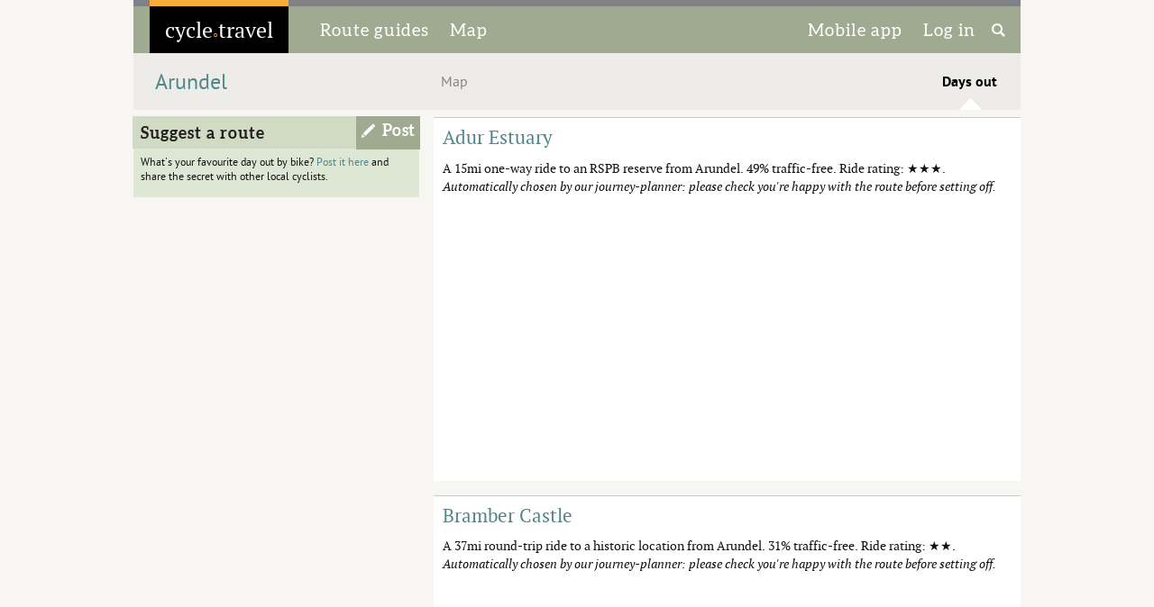

--- FILE ---
content_type: text/html; charset=utf-8
request_url: https://cycle.travel/city/arundel/days_out
body_size: 36882
content:
<!DOCTYPE html>
<html class="">
<head>
	<title>Arundel | Days out | Bike rides | cycle.travel</title>
	<meta charset="UTF-8">
	<meta name="viewport" content="width=device-width, initial-scale=1.0">
	<meta name="agd-partner-manual-verification" />
	<link rel="apple-touch-icon" sizes="180x180" href="/site_images/ct_circular_180x180.png">
	<link rel="shortcut icon" sizes="192x192" href="/site_images/ct_circular_192x192.png">
	<meta name="description" content="Leisure and weekend rides from Arundel, including National Cycle Network routes." >
	
	
	
	

	<script type="text/javascript">
		var username, userid;
		function doOnload() {
			replaceAddress(); addCommentDeleteButton(); noticeCloseButton(); writeCredits(); initialiseAds();
			
			
		}
		var homeCountry='US';
		var adStatus='no';
		var supporter=false;
	</script>

	<link rel="stylesheet" href="/css/core.css?1736868549" /><link rel="stylesheet" href="/css/navigation.css?1736870824" /><link rel="stylesheet" href="/css/elements.css?1768395530" /><link rel="stylesheet" href="/css/accents.css?1721735092" /><link rel="stylesheet" href="/css/responsive.css?1768395530" /><link rel="stylesheet" href="/css/leaflet/leaflet.css?1721735092" /><link rel="stylesheet" href="/css/map.css?1758023934" />
	<link rel="stylesheet" type="text/css" href="/css/fonts.css?1">
	<script language="javascript" type="text/javascript" src="/scripts/flot/excanvas.min.js"></script><![endif]-->
		<script type="text/javascript">
		var language="en";
		</script>

	<script type="text/javascript" src="/scripts/site/sitewide.js?1756480031" ></script><script type="text/javascript" src="/scripts/site/ad_chooser.js?1721735092" ></script><script type="text/javascript" src="/scripts/leaflet/leaflet.js?1721735092" ></script><script type="text/javascript" src="/scripts/leaflet/Polyline.encoded.js?1721735092" ></script><script type="text/javascript" src="/scripts/leaflet/Control.Geolocation.js?1742931702" ></script><script type="text/javascript" src="/scripts/leaflet/Control.CloseRoute.js?1721735092" ></script><script type="text/javascript" src="/scripts/jquery/jquery.js?1721735092" ></script><script type="text/javascript" src="/scripts/site/map.js?1768395530" ></script><script type="text/javascript" src="/scripts/site/routing.js?1768395530" ></script><script type="text/javascript" src="/scripts/site/routing_ui.js?1758023934" ></script><script type="text/javascript" src="/scripts/site/route_list.js?1768395530" ></script>
</head>

<body onload="doOnload()" class="gridded city">
	<div id="top_nav" class="wide">
		<div id="title" onclick="location.href='/'">
			<a href='/'><span id="logo">cycle<span id="dot">&#9702;</span>travel</span></a>
		</div>
		<div id="sections">
			<span><a href='/routes'><span class='desktop' tr>Route guides</span><span class='tablet mobile' tr>Routes</span></a></span>
			<span><a href='/map' tr>Map</a></span>
		</div>
		<div id="rh">
			<span><a href='/app' tr><span class='desktop tablet' tr>Mobile app</span><span class='mobile' tr>App</span></a></span>
			<span><a href='/user/posts' id='nav_login_link'>
					<span tr style='margin-right:10px'>Log in</span></a>
			<span id="search_icon" onclick="openSearch()"><img src='/site_images/search_50px.png'></span>
		<!--<input type="text" name="search" id="search_input" value="" onkeypress="searchChange(event)" /></span>-->
		</div>
	</div>
	
	<!-- Notice -->

	<div id="notice"><div id="notice_close"><img src="/site_images/close.png"/></div><!-- --></div>


<!-- Sub-navigation -->

<div id="sub_nav" class="wide">
	<h2 id="title" >
		<a href="/city/arundel">Arundel</a>
	</h2>
	<div id="sections" class="justify">
			<span ><a href="/city/arundel/map">Map</a></span>
			<span class='selected'><a href="/city/arundel/days_out">Days out</a></span>
	</div>
</div>
<div class="column">


	<div class="greenbox not_mobile">
		<h3 class="action"><span>Suggest a route</span><a class="call_to_action" href="/city/arundel/map?hint=plan">Post</a></h3>
		<div class='small_content'>
			<p>What's your favourite day out by bike? <a href="/city/arundel/map?hint=plan">Post it here</a> and share the secret with other local cyclists.</p>
		</div>
	</div>
</div>

<div class="content double">


			<div class="box">
				<h3><a href="/city/arundel/map?journey=5953">Adur Estuary</a></h3>
				<p>A 15mi one-way 
				 ride to an RSPB reserve
				 from Arundel. 
				 49% traffic-free. Ride rating: &#x2605;&#x2605;&#x2605;. 
				 <i>Automatically chosen by our journey-planner: please check you're happy with the route before setting off.</i></p>
					<div id='mapj5953' class='small_map'></div>
		<script>$(document).ready(function() {
			initMap('mapj5953',[[50.85413, -0.55328], [50.85388, -0.55296], [50.85376, -0.55287], [50.85331, -0.55245], [50.85254, -0.55164], [50.85194, -0.55077], [50.85123, -0.54992], [50.85097, -0.54958], [50.85085, -0.54948], [50.85074, -0.5494], [50.85053, -0.54929], [50.85039, -0.54916], [50.85034, -0.54906], [50.8499, -0.54822], [50.84984, -0.5481], [50.84973, -0.54791], [50.84912, -0.54708], [50.84843, -0.54615], [50.84826, -0.54593], [50.84807, -0.54566], [50.84776, -0.54523], [50.84751, -0.54486], [50.8474, -0.54467], [50.84728, -0.54444], [50.8472, -0.54427], [50.84711, -0.54406], [50.84706, -0.54384], [50.84702, -0.54347], [50.84698, -0.54222], [50.84693, -0.5418], [50.84688, -0.5416], [50.84681, -0.54146], [50.84642, -0.54094], [50.84631, -0.54082], [50.84617, -0.54071], [50.846, -0.54064], [50.84576, -0.5397], [50.84569, -0.53945], [50.8456, -0.53917], [50.84549, -0.53891], [50.84517, -0.53835], [50.84503, -0.53805], [50.84492, -0.53766], [50.84464, -0.53638], [50.84454, -0.53578], [50.84452, -0.5353], [50.84454, -0.5343], [50.84462, -0.53257], [50.8448, -0.53163], [50.84477, -0.53047], [50.84476, -0.53024], [50.84462, -0.52924], [50.84433, -0.52819], [50.84362, -0.52342], [50.84305, -0.51955], [50.84311, -0.51813], [50.84308, -0.5171], [50.84305, -0.51645], [50.84292, -0.51631], [50.84279, -0.51634], [50.84266, -0.51508], [50.84259, -0.51481], [50.84254, -0.51406], [50.84254, -0.51391], [50.84221, -0.51116], [50.84177, -0.50753], [50.84147, -0.50502], [50.84118, -0.50273], [50.84104, -0.50217], [50.84091, -0.50083], [50.84093, -0.50048], [50.84093, -0.49974], [50.8409, -0.49871], [50.84093, -0.49709], [50.84101, -0.4956], [50.84105, -0.49518], [50.84127, -0.4933], [50.84135, -0.49243], [50.84138, -0.49153], [50.84139, -0.49078], [50.84135, -0.48989], [50.84119, -0.48841], [50.84097, -0.48719], [50.84058, -0.48588], [50.84051, -0.48572], [50.84042, -0.48565], [50.84031, -0.48563], [50.84029, -0.48555], [50.83923, -0.48555], [50.83839, -0.48545], [50.83742, -0.48521], [50.8365, -0.48527], [50.8349, -0.48548], [50.8344, -0.4855], [50.83338, -0.48556], [50.83239, -0.48562], [50.83168, -0.48569], [50.83114, -0.48571], [50.8305, -0.48576], [50.82965, -0.48581], [50.82949, -0.48578], [50.8293, -0.48567], [50.82912, -0.48547], [50.82904, -0.4853], [50.82888, -0.48495], [50.82843, -0.48468], [50.82805, -0.4853], [50.82788, -0.48574], [50.82759, -0.48604], [50.82724, -0.48622], [50.827, -0.48628], [50.82606, -0.48634], [50.82598, -0.48551], [50.82598, -0.48491], [50.82601, -0.48358], [50.82602, -0.48252], [50.8259, -0.48173], [50.82592, -0.48159], [50.8261, -0.4813], [50.82609, -0.48091], [50.82611, -0.48013], [50.8251, -0.48021], [50.82435, -0.48035], [50.82392, -0.48036], [50.82341, -0.48041], [50.8227, -0.48045], [50.82206, -0.48053], [50.8216, -0.48049], [50.8213, -0.48051], [50.82031, -0.48057], [50.82001, -0.48058], [50.81931, -0.48061], [50.81896, -0.48068], [50.81831, -0.48067], [50.81809, -0.48062], [50.81789, -0.47972], [50.81773, -0.47942], [50.81727, -0.4788], [50.81716, -0.47843], [50.81702, -0.47741], [50.817, -0.47653], [50.81701, -0.47627], [50.81665, -0.4759], [50.81672, -0.47518], [50.81683, -0.47477], [50.81687, -0.47463], [50.81704, -0.47414], [50.81707, -0.47403], [50.81726, -0.47325], [50.81738, -0.4725], [50.81744, -0.47147], [50.8175, -0.47049], [50.81762, -0.46953], [50.81773, -0.46921], [50.81814, -0.46824], [50.81808, -0.4672], [50.81811, -0.46693], [50.81815, -0.46646], [50.81819, -0.46604], [50.8184, -0.46467], [50.81869, -0.46304], [50.81927, -0.45992], [50.81937, -0.45904], [50.81948, -0.45839], [50.81958, -0.45714], [50.81961, -0.45681], [50.81979, -0.45464], [50.81976, -0.4545], [50.81924, -0.45386], [50.81916, -0.45357], [50.81912, -0.45313], [50.81906, -0.4529], [50.81899, -0.45283], [50.81884, -0.45272], [50.81869, -0.45261], [50.81797, -0.45244], [50.81764, -0.45241], [50.81748, -0.45223], [50.81733, -0.45181], [50.8172, -0.4513], [50.81711, -0.45084], [50.8171, -0.45053], [50.8171, -0.44932], [50.8172, -0.44643], [50.81638, -0.44658], [50.81622, -0.44664], [50.81603, -0.44674], [50.81595, -0.4468], [50.81588, -0.44686], [50.81583, -0.4469], [50.81571, -0.44701], [50.81562, -0.44709], [50.81557, -0.44713], [50.81551, -0.44716], [50.81545, -0.44718], [50.81539, -0.44721], [50.81534, -0.44723], [50.81525, -0.44726], [50.81517, -0.44729], [50.81508, -0.44733], [50.81476, -0.44745], [50.8146, -0.44751], [50.81436, -0.44675], [50.81434, -0.44664], [50.81433, -0.44651], [50.81433, -0.44639], [50.81432, -0.44623], [50.81431, -0.44611], [50.81431, -0.44596], [50.81432, -0.44581], [50.81434, -0.44553], [50.81436, -0.44534], [50.81439, -0.44495], [50.81441, -0.44479], [50.81442, -0.44457], [50.81444, -0.44439], [50.81431, -0.44433], [50.81418, -0.44427], [50.81404, -0.44421], [50.81391, -0.44417], [50.81378, -0.44414], [50.81361, -0.4441], [50.81345, -0.44406], [50.81327, -0.44402], [50.81309, -0.44399], [50.81296, -0.44396], [50.81281, -0.44395], [50.81276, -0.44394], [50.81262, -0.44393], [50.81249, -0.44391], [50.81232, -0.44387], [50.81193, -0.44378], [50.81179, -0.44377], [50.81176, -0.44376], [50.81166, -0.44375], [50.81153, -0.44372], [50.81143, -0.4437], [50.81137, -0.4437], [50.8113, -0.44371], [50.81121, -0.44373], [50.81115, -0.44375], [50.81109, -0.44376], [50.81102, -0.44377], [50.81097, -0.44376], [50.81083, -0.44373], [50.8107, -0.4437], [50.81054, -0.44363], [50.80998, -0.4434], [50.80941, -0.44301], [50.80927, -0.44293], [50.80916, -0.44287], [50.80901, -0.4428], [50.80887, -0.44274], [50.80873, -0.44268], [50.80854, -0.44257], [50.80808, -0.44234], [50.80743, -0.4421], [50.80677, -0.44182], [50.80654, -0.4417], [50.80635, -0.4416], [50.80619, -0.44154], [50.80606, -0.44147], [50.80583, -0.44137], [50.80567, -0.4413], [50.80543, -0.4412], [50.80522, -0.44113], [50.80501, -0.44104], [50.80422, -0.44056], [50.80411, -0.44048], [50.80401, -0.44042], [50.80392, -0.44039], [50.80384, -0.44036], [50.80372, -0.44035], [50.80363, -0.44035], [50.80356, -0.44035], [50.80352, -0.44035], [50.80345, -0.43959], [50.80377, -0.43647], [50.80391, -0.43556], [50.80419, -0.4346], [50.80466, -0.43356], [50.80481, -0.4332], [50.80499, -0.43256], [50.80513, -0.43193], [50.80517, -0.43162], [50.80519, -0.4314], [50.8052, -0.43122], [50.8052, -0.43063], [50.80507, -0.42939], [50.80489, -0.42788], [50.80481, -0.42728], [50.80484, -0.42596], [50.80499, -0.42429], [50.80501, -0.42409], [50.80504, -0.42379], [50.80512, -0.42366], [50.80531, -0.42331], [50.80543, -0.4231], [50.80559, -0.4231], [50.80559, -0.42286], [50.80551, -0.42279], [50.80563, -0.42148], [50.8058, -0.41981], [50.80586, -0.41915], [50.80598, -0.41828], [50.8061, -0.41795], [50.80636, -0.41767], [50.80673, -0.41704], [50.80686, -0.41666], [50.80703, -0.41585], [50.80705, -0.41565], [50.80699, -0.41467], [50.80695, -0.41436], [50.80661, -0.41349], [50.80627, -0.41133], [50.80632, -0.40945], [50.80638, -0.4079], [50.80657, -0.40734], [50.80675, -0.40706], [50.80689, -0.40676], [50.80697, -0.40643], [50.80713, -0.40515], [50.80716, -0.40486], [50.80724, -0.40419], [50.80728, -0.40375], [50.80733, -0.40336], [50.80737, -0.40309], [50.80653, -0.40289], [50.80636, -0.40269], [50.80631, -0.40306], [50.80613, -0.40046], [50.80613, -0.40035], [50.80618, -0.39931], [50.80674, -0.39262], [50.80726, -0.38712], [50.80763, -0.38348], [50.80779, -0.38203], [50.80801, -0.38042], [50.80816, -0.37951], [50.80829, -0.37896], [50.80834, -0.37865], [50.8084, -0.37838], [50.80857, -0.37733], [50.80896, -0.37376], [50.80909, -0.37277], [50.80919, -0.37146], [50.80936, -0.37036], [50.80945, -0.36988], [50.80948, -0.36965], [50.80975, -0.36858], [50.81026, -0.36496], [50.81056, -0.36406], [50.8107, -0.36356], [50.81134, -0.36094], [50.81149, -0.36015], [50.81155, -0.36009], [50.81168, -0.35934], [50.81173, -0.35908], [50.8118, -0.35876], [50.81184, -0.35871], [50.81192, -0.35868], [50.81194, -0.35865], [50.81197, -0.35856], [50.81201, -0.35847], [50.81211, -0.3584], [50.81223, -0.35798], [50.81235, -0.35743], [50.81242, -0.35704], [50.8125, -0.35659], [50.81274, -0.35489], [50.81291, -0.35406], [50.81292, -0.35295], [50.81293, -0.35272], [50.81295, -0.3522], [50.81297, -0.35181], [50.81301, -0.35167], [50.81308, -0.35143], [50.81324, -0.35116], [50.81351, -0.35038], [50.81368, -0.34943], [50.81391, -0.34824], [50.81461, -0.34452], [50.81484, -0.34344], [50.81497, -0.3429], [50.81515, -0.3422], [50.8153, -0.34159], [50.81534, -0.34152], [50.81535, -0.34149], [50.81534, -0.34147], [50.81533, -0.34144], [50.81541, -0.34108], [50.81547, -0.3408], [50.8156, -0.34043], [50.81573, -0.33984], [50.81602, -0.33849], [50.81615, -0.33797], [50.81665, -0.33601], [50.81708, -0.33441], [50.81721, -0.33403], [50.81752, -0.33338], [50.81765, -0.33304], [50.8179, -0.33221], [50.81825, -0.33117], [50.81873, -0.33014], [50.8193, -0.32897], [50.81943, -0.32866], [50.81959, -0.3279], [50.81964, -0.3276], [50.81986, -0.32703], [50.81973, -0.32685], [50.81984, -0.32568], [50.8199, -0.32493], [50.81999, -0.32408], [50.8201, -0.32284], [50.82021, -0.32187], [50.82036, -0.32097], [50.82048, -0.32032], [50.82062, -0.31985], [50.82089, -0.31881], [50.82097, -0.3181], [50.82104, -0.31734], [50.82109, -0.31656], [50.82113, -0.31585], [50.82125, -0.31489], [50.82144, -0.31337], [50.8216, -0.31253], [50.82175, -0.31142], [50.82214, -0.30913], [50.82234, -0.30856], [50.82278, -0.30678], [50.82296, -0.30636], [50.82312, -0.3054], [50.82333, -0.30421], [50.82336, -0.30405], [50.82356, -0.30258], [50.82376, -0.30081], [50.82393, -0.29969], [50.82427, -0.29798], [50.82429, -0.29784], [50.82442, -0.29675], [50.82452, -0.29618], [50.82463, -0.29563], [50.8247, -0.29529], [50.82475, -0.29503], [50.82492, -0.29423], [50.82505, -0.29354], [50.82522, -0.29252], [50.8253, -0.2922], [50.82555, -0.29097], [50.82569, -0.29037], [50.82581, -0.28986], [50.82655, -0.28985], [50.82667, -0.28962], [50.82676, -0.28939], [50.82684, -0.28909], [50.82705, -0.28864], [50.82729, -0.28818], [50.82733, -0.28802], [50.8274, -0.28783], [50.82772, -0.28722], [50.82801, -0.28642], [50.8283, -0.2856], [50.82856, -0.28467], [50.82891, -0.2849]], { disableScrollWheel: true }); 
			initLink('mapj5953',
			"<a href='/city/arundel/map?journey=5953'>Open in route-planner</a> &middot; <a href='/city/arundel/map?journey=5953&get=pdf'>PDF</a> &middot; <a href='/city/arundel/map?journey=5953&get=gpx'>GPX</a>");
		});</script>

			</div>
			<div class="box">
				<h3><a href="/city/arundel/map?journey=5954">Bramber Castle</a></h3>
				<p>A 37mi round-trip 
				 ride to a historic location
				 from Arundel. 
				 31% traffic-free. Ride rating: &#x2605;&#x2605;. 
				 <i>Automatically chosen by our journey-planner: please check you're happy with the route before setting off.</i></p>
					<div id='mapj5954' class='small_map'></div>
		<script>$(document).ready(function() {
			initMap('mapj5954',[[50.85413, -0.55329], [50.85388, -0.55296], [50.85376, -0.55287], [50.85331, -0.55245], [50.85254, -0.55164], [50.85194, -0.55077], [50.85123, -0.54992], [50.85097, -0.54958], [50.85085, -0.54948], [50.85074, -0.5494], [50.85053, -0.54929], [50.85039, -0.54916], [50.85034, -0.54906], [50.8499, -0.54822], [50.84984, -0.5481], [50.84973, -0.54791], [50.84912, -0.54708], [50.84843, -0.54615], [50.84826, -0.54593], [50.84807, -0.54566], [50.84776, -0.54523], [50.84751, -0.54486], [50.8474, -0.54467], [50.84728, -0.54444], [50.8472, -0.54427], [50.84711, -0.54406], [50.84706, -0.54384], [50.84702, -0.54347], [50.84698, -0.54222], [50.84693, -0.5418], [50.84688, -0.5416], [50.84681, -0.54146], [50.84642, -0.54094], [50.84631, -0.54082], [50.84617, -0.54071], [50.846, -0.54064], [50.84576, -0.5397], [50.84569, -0.53945], [50.8456, -0.53917], [50.84549, -0.53891], [50.84517, -0.53835], [50.84503, -0.53805], [50.84492, -0.53766], [50.84464, -0.53638], [50.84454, -0.53578], [50.84452, -0.5353], [50.84454, -0.5343], [50.84462, -0.53257], [50.8448, -0.53163], [50.84477, -0.53047], [50.84476, -0.53024], [50.84462, -0.52924], [50.84433, -0.52819], [50.84362, -0.52342], [50.84305, -0.51955], [50.84311, -0.51813], [50.84308, -0.5171], [50.84305, -0.51645], [50.84292, -0.51631], [50.84279, -0.51634], [50.84266, -0.51508], [50.84259, -0.51481], [50.84254, -0.51406], [50.84254, -0.51391], [50.84221, -0.51116], [50.84177, -0.50753], [50.84147, -0.50502], [50.84118, -0.50273], [50.84104, -0.50217], [50.84091, -0.50083], [50.84093, -0.50048], [50.84093, -0.49974], [50.8409, -0.49871], [50.84093, -0.49709], [50.84101, -0.4956], [50.84105, -0.49518], [50.84127, -0.4933], [50.84135, -0.49243], [50.84138, -0.49153], [50.84139, -0.49078], [50.84135, -0.48989], [50.84119, -0.48841], [50.84097, -0.48719], [50.84058, -0.48588], [50.84051, -0.48572], [50.84042, -0.48565], [50.84031, -0.48563], [50.84029, -0.48555], [50.83923, -0.48555], [50.83839, -0.48545], [50.83742, -0.48521], [50.8365, -0.48527], [50.8349, -0.48548], [50.8344, -0.4855], [50.83338, -0.48556], [50.83239, -0.48562], [50.83204, -0.48566], [50.83168, -0.48569], [50.8305, -0.48576], [50.8299, -0.4858], [50.82965, -0.48581], [50.82949, -0.48578], [50.8293, -0.48567], [50.82912, -0.48547], [50.82904, -0.4853], [50.82925, -0.48433], [50.82923, -0.48413], [50.82911, -0.48394], [50.8293, -0.48377], [50.82893, -0.48301], [50.82882, -0.48269], [50.82874, -0.48229], [50.82873, -0.48185], [50.82876, -0.48118], [50.82876, -0.48105], [50.8288, -0.4803], [50.82879, -0.48005], [50.82876, -0.47978], [50.82864, -0.47928], [50.8285, -0.47872], [50.82848, -0.47862], [50.82839, -0.47821], [50.8284, -0.47779], [50.82829, -0.4769], [50.82827, -0.47668], [50.82821, -0.47647], [50.82812, -0.47625], [50.82802, -0.47608], [50.82716, -0.4761], [50.82676, -0.47609], [50.82619, -0.47618], [50.82496, -0.47639], [50.82484, -0.47653], [50.82392, -0.47648], [50.8234, -0.47651], [50.82272, -0.47655], [50.82241, -0.47656], [50.82222, -0.47663], [50.82196, -0.47674], [50.82164, -0.47666], [50.82061, -0.47658], [50.81955, -0.47656], [50.81929, -0.47653], [50.81873, -0.47654], [50.81837, -0.47649], [50.81834, -0.47641], [50.81811, -0.47629], [50.81797, -0.47643], [50.81735, -0.47646], [50.81701, -0.47627], [50.81674, -0.4761], [50.81667, -0.47604], [50.81665, -0.47597], [50.81665, -0.4759], [50.81672, -0.47518], [50.81683, -0.47477], [50.81687, -0.47463], [50.81704, -0.47414], [50.81707, -0.47403], [50.81726, -0.47325], [50.81738, -0.4725], [50.81744, -0.47147], [50.8175, -0.47049], [50.81762, -0.46953], [50.81773, -0.46921], [50.81814, -0.46824], [50.81808, -0.4672], [50.81811, -0.46693], [50.81815, -0.46646], [50.81819, -0.46604], [50.8184, -0.46467], [50.81869, -0.46304], [50.81927, -0.45992], [50.81937, -0.45904], [50.81948, -0.45839], [50.81958, -0.45714], [50.81961, -0.45681], [50.81979, -0.45464], [50.81976, -0.4545], [50.81992, -0.45349], [50.81997, -0.45339], [50.82027, -0.45142], [50.8203, -0.45089], [50.82033, -0.45049], [50.82043, -0.45038], [50.82047, -0.45023], [50.8205, -0.45005], [50.82051, -0.44977], [50.82053, -0.44952], [50.82065, -0.44876], [50.8208, -0.44812], [50.82106, -0.44573], [50.82111, -0.44522], [50.82113, -0.44495], [50.82117, -0.44449], [50.82118, -0.44432], [50.82115, -0.44422], [50.82119, -0.44415], [50.82122, -0.44409], [50.82128, -0.44397], [50.8213, -0.44383], [50.82147, -0.44249], [50.82168, -0.44066], [50.82186, -0.43904], [50.82204, -0.43721], [50.82219, -0.43572], [50.82221, -0.43547], [50.82222, -0.435], [50.82219, -0.43491], [50.82216, -0.43481], [50.82209, -0.43468], [50.82196, -0.43436], [50.82117, -0.4343], [50.82093, -0.43423], [50.82077, -0.43418], [50.82046, -0.43407], [50.82056, -0.43323], [50.82057, -0.43307], [50.82059, -0.43293], [50.82059, -0.43275], [50.8206, -0.4326], [50.82059, -0.43244], [50.82057, -0.43233], [50.82056, -0.43223], [50.82054, -0.43215], [50.82052, -0.43209], [50.82046, -0.43193], [50.82099, -0.43141], [50.82104, -0.43141], [50.82107, -0.43141], [50.82137, -0.43143], [50.8214, -0.43142], [50.82143, -0.43141], [50.82146, -0.4314], [50.8215, -0.43138], [50.82153, -0.43136], [50.82157, -0.43133], [50.82159, -0.43131], [50.82162, -0.43129], [50.82165, -0.43126], [50.82167, -0.43123], [50.82169, -0.4312], [50.82171, -0.43116], [50.82173, -0.43112], [50.82174, -0.43108], [50.82176, -0.43104], [50.82177, -0.431], [50.82178, -0.43095], [50.82179, -0.4309], [50.8218, -0.43085], [50.82181, -0.4308], [50.82182, -0.43057], [50.82185, -0.4301], [50.8219, -0.42942], [50.82191, -0.42912], [50.82193, -0.4288], [50.82201, -0.42756], [50.82201, -0.42751], [50.82201, -0.42746], [50.82201, -0.42742], [50.82201, -0.42738], [50.822, -0.42734], [50.822, -0.42729], [50.82199, -0.42726], [50.82199, -0.42723], [50.82198, -0.42719], [50.82197, -0.42716], [50.82196, -0.42712], [50.82194, -0.42705], [50.82191, -0.42697], [50.82185, -0.42682], [50.8218, -0.42672], [50.82177, -0.42664], [50.82172, -0.42657], [50.82168, -0.42651], [50.82165, -0.42647], [50.82161, -0.42643], [50.82157, -0.42639], [50.82145, -0.42631], [50.82152, -0.42524], [50.82154, -0.42484], [50.82155, -0.42454], [50.82231, -0.42463], [50.82327, -0.42477], [50.82351, -0.42476], [50.82369, -0.42464], [50.82335, -0.42399], [50.82315, -0.42336], [50.8231, -0.42278], [50.82308, -0.42181], [50.82318, -0.42101], [50.82319, -0.42092], [50.82329, -0.42021], [50.82342, -0.41918], [50.82353, -0.41832], [50.82397, -0.41497], [50.82412, -0.41384], [50.82445, -0.41144], [50.82449, -0.41133], [50.82461, -0.41123], [50.82462, -0.41105], [50.82452, -0.41091], [50.82474, -0.40794], [50.82503, -0.4049], [50.82516, -0.403], [50.82524, -0.402], [50.82535, -0.40052], [50.8254, -0.39923], [50.8254, -0.39805], [50.8254, -0.39803], [50.82541, -0.39676], [50.8254, -0.39612], [50.82502, -0.39474], [50.82474, -0.39413], [50.82471, -0.39394], [50.82469, -0.3938], [50.82473, -0.39166], [50.82549, -0.39157], [50.82562, -0.39052], [50.82566, -0.38869], [50.82574, -0.38708], [50.82576, -0.38686], [50.82579, -0.38654], [50.82583, -0.38576], [50.82579, -0.38515], [50.82565, -0.38441], [50.82564, -0.38365], [50.82565, -0.38248], [50.82568, -0.38198], [50.82584, -0.38126], [50.8259, -0.37983], [50.82608, -0.37807], [50.82616, -0.37712], [50.82625, -0.37618], [50.82626, -0.37603], [50.82627, -0.37587], [50.82641, -0.3741], [50.82641, -0.37391], [50.82645, -0.37291], [50.8265, -0.37235], [50.82672, -0.36986], [50.82673, -0.36975], [50.82679, -0.36907], [50.82736, -0.36801], [50.82765, -0.3678], [50.82778, -0.36768], [50.82785, -0.36741], [50.82855, -0.36704], [50.82911, -0.36709], [50.82974, -0.36701], [50.82997, -0.36707], [50.83062, -0.3674], [50.83151, -0.36695], [50.83196, -0.36695], [50.83232, -0.36705], [50.83273, -0.36707], [50.83273, -0.36548], [50.83271, -0.36516], [50.8327, -0.36421], [50.83407, -0.36419], [50.83392, -0.36331], [50.83389, -0.36292], [50.83389, -0.36255], [50.83389, -0.36221], [50.83394, -0.36169], [50.83403, -0.36105], [50.83416, -0.36062], [50.83435, -0.36011], [50.83454, -0.35937], [50.83455, -0.35932], [50.83459, -0.35919], [50.83474, -0.35784], [50.83478, -0.3575], [50.83486, -0.3571], [50.83482, -0.35548], [50.83481, -0.35531], [50.83481, -0.35517], [50.8348, -0.35503], [50.83476, -0.35472], [50.83472, -0.35409], [50.83464, -0.35313], [50.83463, -0.3526], [50.83463, -0.35251], [50.83464, -0.35234], [50.83462, -0.35222], [50.83521, -0.35178], [50.83664, -0.35171], [50.83668, -0.35146], [50.83686, -0.3513], [50.83692, -0.35143], [50.83763, -0.35153], [50.83773, -0.35151], [50.83786, -0.35146], [50.83811, -0.35137], [50.83833, -0.35132], [50.8385, -0.35129], [50.83881, -0.35127], [50.8392, -0.35124], [50.83953, -0.35119], [50.83959, -0.35117], [50.83965, -0.35116], [50.83971, -0.35114], [50.83975, -0.35111], [50.8398, -0.35108], [50.83985, -0.35103], [50.8399, -0.35099], [50.83993, -0.35093], [50.83997, -0.35085], [50.84001, -0.35077], [50.84004, -0.35068], [50.84007, -0.35059], [50.8401, -0.3505], [50.84012, -0.3504], [50.84015, -0.3503], [50.84017, -0.3502], [50.84019, -0.35008], [50.84022, -0.34995], [50.84025, -0.34981], [50.84031, -0.34945], [50.8405, -0.34806], [50.84068, -0.34733], [50.84074, -0.34721], [50.84095, -0.34681], [50.84104, -0.34666], [50.84111, -0.34656], [50.84121, -0.34646], [50.8413, -0.34637], [50.8414, -0.34628], [50.84151, -0.34622], [50.84162, -0.34616], [50.84464, -0.34721], [50.84534, -0.3476], [50.84627, -0.34811], [50.84665, -0.34832], [50.84678, -0.34839], [50.84689, -0.34844], [50.84695, -0.34847], [50.84768, -0.34883], [50.84789, -0.34895], [50.84815, -0.34909], [50.84835, -0.3492], [50.84857, -0.34933], [50.84878, -0.34947], [50.84898, -0.34962], [50.84916, -0.34974], [50.84931, -0.34984], [50.84944, -0.34993], [50.84959, -0.35003], [50.84978, -0.35016], [50.84997, -0.35027], [50.85013, -0.35036], [50.85066, -0.35086], [50.85073, -0.35092], [50.8508, -0.35099], [50.85087, -0.35104], [50.85094, -0.35108], [50.85101, -0.35111], [50.85182, -0.3514], [50.85195, -0.35145], [50.85207, -0.35149], [50.85223, -0.35155], [50.85236, -0.3516], [50.8525, -0.35166], [50.8527, -0.35175], [50.85285, -0.35183], [50.853, -0.35189], [50.85306, -0.35192], [50.8531, -0.35194], [50.85315, -0.35196], [50.85319, -0.35197], [50.85325, -0.35197], [50.85328, -0.35197], [50.85333, -0.35196], [50.85337, -0.35195], [50.85341, -0.35193], [50.85345, -0.35189], [50.85349, -0.35185], [50.85354, -0.3518], [50.8536, -0.35173], [50.85368, -0.35163], [50.85381, -0.35144], [50.85394, -0.35124], [50.85403, -0.35109], [50.85421, -0.35077], [50.85439, -0.35046], [50.85449, -0.35027], [50.85471, -0.34988], [50.85488, -0.34961], [50.85517, -0.34941], [50.85586, -0.3498], [50.85601, -0.34989], [50.85622, -0.35002], [50.85637, -0.35011], [50.85653, -0.35019], [50.85668, -0.35028], [50.85698, -0.35042], [50.85722, -0.35054], [50.85747, -0.35063], [50.85766, -0.35068], [50.85784, -0.35072], [50.85804, -0.35074], [50.85829, -0.35074], [50.85849, -0.35072], [50.85868, -0.35069], [50.85893, -0.35064], [50.85913, -0.35058], [50.85937, -0.35051], [50.85957, -0.35045], [50.8598, -0.35038], [50.86264, -0.34928], [50.86338, -0.34902], [50.86364, -0.34892], [50.86389, -0.34882], [50.86409, -0.34874], [50.86428, -0.34865], [50.86436, -0.34861], [50.86443, -0.34856], [50.8645, -0.34851], [50.86455, -0.34847], [50.86461, -0.34841], [50.86466, -0.34836], [50.86473, -0.34829], [50.86479, -0.34822], [50.86486, -0.34814], [50.86507, -0.34791], [50.8653, -0.34764], [50.86554, -0.34737], [50.86581, -0.34705], [50.86609, -0.34673], [50.86635, -0.3464], [50.86664, -0.34604], [50.86677, -0.34586], [50.86682, -0.34581], [50.86693, -0.34571], [50.86769, -0.34564], [50.86776, -0.34566], [50.86782, -0.34569], [50.86807, -0.3458], [50.86824, -0.34589], [50.86831, -0.34594], [50.86838, -0.34599], [50.86844, -0.34604], [50.8685, -0.3461], [50.86859, -0.3462], [50.86874, -0.34636], [50.86893, -0.34656], [50.86915, -0.34677], [50.86937, -0.34698], [50.8695, -0.3471], [50.86967, -0.34724], [50.86988, -0.3474], [50.87006, -0.34754], [50.87026, -0.3477], [50.87055, -0.34792], [50.87088, -0.34818], [50.87118, -0.34841], [50.87146, -0.34862], [50.87166, -0.34876], [50.87195, -0.34891], [50.87211, -0.34899], [50.87237, -0.34911], [50.87266, -0.34923], [50.87294, -0.34932], [50.87318, -0.34938], [50.87355, -0.34946], [50.87383, -0.34951], [50.87408, -0.34953], [50.87434, -0.34955], [50.87448, -0.34957], [50.87453, -0.34958], [50.87457, -0.34957], [50.87461, -0.34956], [50.87464, -0.34955], [50.87528, -0.34902], [50.87547, -0.34882], [50.8757, -0.34859], [50.87594, -0.34833], [50.87618, -0.34803], [50.87635, -0.34781], [50.87664, -0.34744], [50.87675, -0.34725], [50.87685, -0.34707], [50.87694, -0.3469], [50.877, -0.34677], [50.87708, -0.34655], [50.87714, -0.34635], [50.8772, -0.34614], [50.87745, -0.34522], [50.87751, -0.34496], [50.87758, -0.34468], [50.87764, -0.34439], [50.87773, -0.34402], [50.87777, -0.34379], [50.8778, -0.34366], [50.87784, -0.34354], [50.87787, -0.34346], [50.87791, -0.34337], [50.87796, -0.34327], [50.87802, -0.3432], [50.87808, -0.34313], [50.87815, -0.34307], [50.87823, -0.34301], [50.87831, -0.34296], [50.87839, -0.34292], [50.87847, -0.34289], [50.87855, -0.34287], [50.87864, -0.34286], [50.8787, -0.34285], [50.8788, -0.34285], [50.87887, -0.34285], [50.87896, -0.34285], [50.87968, -0.34251], [50.87975, -0.34242], [50.87982, -0.34232], [50.87987, -0.34221], [50.8799, -0.34209], [50.87994, -0.34195], [50.87999, -0.34164], [50.88002, -0.34146], [50.88005, -0.34132], [50.88007, -0.34113], [50.88011, -0.34091], [50.88021, -0.34046], [50.88024, -0.34035], [50.88026, -0.34025], [50.88029, -0.34018], [50.88033, -0.3401], [50.88039, -0.34], [50.88044, -0.33991], [50.88052, -0.33982], [50.8808, -0.33948], [50.88088, -0.3394], [50.88096, -0.33932], [50.88099, -0.33928], [50.88104, -0.33923], [50.88127, -0.3385], [50.88126, -0.33812], [50.88124, -0.33761], [50.88119, -0.33626], [50.88116, -0.33537], [50.88115, -0.33498], [50.88111, -0.33386], [50.88109, -0.33343], [50.88105, -0.33253], [50.88105, -0.33237], [50.88134, -0.33125], [50.88159, -0.33064], [50.88198, -0.32991], [50.88218, -0.32964], [50.8831, -0.32717], [50.8832, -0.3269], [50.88334, -0.32655], [50.88354, -0.32638], [50.88372, -0.32623], [50.88342, -0.32536], [50.88322, -0.32347], [50.88317, -0.32312], [50.8824, -0.31818], [50.88204, -0.31756], [50.88198, -0.31714], [50.88211, -0.31706], [50.88216, -0.31684], [50.88227, -0.31676], [50.88204, -0.31642], [50.88206, -0.31636], [50.88206, -0.31636], [50.88203, -0.3166], [50.88188, -0.31665], [50.88181, -0.3169], [50.88095, -0.31691], [50.88061, -0.31751], [50.88045, -0.31898], [50.88047, -0.31991], [50.88034, -0.32077], [50.88029, -0.32088], [50.88, -0.32146], [50.87965, -0.32226], [50.87972, -0.32316], [50.87992, -0.32382], [50.87862, -0.32369], [50.87805, -0.32347], [50.87767, -0.32272], [50.87728, -0.321], [50.87703, -0.32019], [50.87688, -0.31983], [50.87586, -0.31856], [50.87551, -0.31762], [50.87506, -0.31674], [50.87446, -0.316], [50.87403, -0.31584], [50.87356, -0.31564], [50.87328, -0.31542], [50.87328, -0.31456], [50.8729, -0.31269], [50.87256, -0.31194], [50.87245, -0.31142], [50.87281, -0.30996], [50.87286, -0.30924], [50.8728, -0.30879], [50.87221, -0.30769], [50.8718, -0.30627], [50.87133, -0.30535], [50.87116, -0.30529], [50.87006, -0.30631], [50.86957, -0.30654], [50.86899, -0.30676], [50.86817, -0.30691], [50.86754, -0.30741], [50.86712, -0.30758], [50.86648, -0.30758], [50.86395, -0.30739], [50.86308, -0.30744], [50.86218, -0.30768], [50.86178, -0.30763], [50.86136, -0.30739], [50.8607, -0.3064], [50.85946, -0.30395], [50.85798, -0.30182], [50.85724, -0.30025], [50.85688, -0.29906], [50.85668, -0.29883], [50.85654, -0.29884], [50.85583, -0.29932], [50.85527, -0.29985], [50.85514, -0.29986], [50.85456, -0.29968], [50.85366, -0.29985], [50.85329, -0.29979], [50.85101, -0.29953], [50.85055, -0.29929], [50.85023, -0.29866], [50.84994, -0.29746], [50.84963, -0.29664], [50.84904, -0.29543], [50.84882, -0.29497], [50.84781, -0.29555], [50.84756, -0.29574], [50.84729, -0.29562], [50.84712, -0.29552], [50.84692, -0.29552], [50.84662, -0.29559], [50.84642, -0.29563], [50.8462, -0.29565], [50.84606, -0.29562], [50.84587, -0.2956], [50.84559, -0.29559], [50.84547, -0.29558], [50.84522, -0.29558], [50.84512, -0.2956], [50.84494, -0.2957], [50.84473, -0.29582], [50.84453, -0.29589], [50.84437, -0.29591], [50.84415, -0.29595], [50.84397, -0.29592], [50.8431, -0.29567], [50.84264, -0.2955], [50.84212, -0.29512], [50.84199, -0.295], [50.84188, -0.2949], [50.8417, -0.29536], [50.84145, -0.29555], [50.84122, -0.29467], [50.84106, -0.29282], [50.84031, -0.29282], [50.84012, -0.29281], [50.84008, -0.2928], [50.83998, -0.29195], [50.83997, -0.291], [50.83994, -0.29084], [50.83871, -0.28954], [50.83816, -0.28903], [50.83803, -0.28892], [50.83792, -0.28885], [50.83674, -0.2883], [50.83655, -0.28819], [50.83535, -0.28738], [50.83459, -0.28674], [50.8341, -0.28635], [50.83404, -0.28631], [50.83397, -0.28629], [50.8339, -0.2863], [50.83383, -0.28634], [50.83375, -0.2864], [50.83359, -0.28711], [50.83352, -0.28756], [50.83335, -0.2885], [50.83334, -0.28859], [50.83321, -0.28931], [50.83313, -0.28981], [50.83298, -0.29067], [50.83298, -0.29071], [50.83289, -0.29119], [50.83275, -0.29198], [50.83257, -0.29305], [50.83252, -0.29331], [50.83245, -0.29373], [50.83236, -0.29421], [50.83235, -0.29427], [50.83214, -0.29524], [50.8321, -0.29532], [50.83204, -0.29533], [50.83185, -0.29531], [50.8317, -0.29522], [50.8312, -0.29457], [50.83105, -0.29427], [50.83074, -0.29361], [50.83055, -0.29322], [50.83017, -0.29239], [50.83003, -0.29198], [50.82991, -0.29161], [50.8298, -0.29135], [50.82935, -0.29089], [50.82913, -0.29058], [50.82897, -0.29031], [50.8289, -0.29006], [50.82883, -0.28937], [50.82813, -0.28913], [50.82793, -0.28938], [50.82789, -0.28939], [50.82784, -0.28931], [50.82772, -0.2892], [50.82705, -0.28864], [50.82676, -0.28939], [50.82667, -0.28962], [50.82655, -0.28985], [50.82643, -0.28997], [50.82627, -0.29003], [50.82614, -0.29003], [50.82581, -0.28986], [50.82555, -0.29097], [50.82533, -0.29208], [50.8253, -0.2922], [50.8251, -0.29321], [50.82505, -0.29354], [50.82492, -0.29423], [50.82475, -0.29503], [50.82452, -0.29618], [50.82446, -0.29653], [50.82444, -0.29661], [50.82442, -0.29675], [50.82429, -0.29784], [50.82427, -0.29798], [50.82393, -0.29969], [50.82376, -0.30081], [50.82352, -0.30258], [50.82343, -0.30331], [50.82334, -0.30403], [50.82331, -0.3042], [50.8231, -0.3054], [50.823, -0.30587], [50.8229, -0.30634], [50.82287, -0.30643], [50.82282, -0.30654], [50.82276, -0.30675], [50.82231, -0.30855], [50.82227, -0.3087], [50.82213, -0.30913], [50.82209, -0.3093], [50.82174, -0.31142], [50.82155, -0.31258], [50.82141, -0.31333], [50.82123, -0.31483], [50.82108, -0.31626], [50.82106, -0.31643], [50.82107, -0.31659], [50.82108, -0.31672], [50.82102, -0.31729], [50.82094, -0.31808], [50.82087, -0.31868], [50.82081, -0.31918], [50.82053, -0.32007], [50.82046, -0.32031], [50.82033, -0.32095], [50.82018, -0.32187], [50.82008, -0.32284], [50.81999, -0.32408], [50.8199, -0.32493], [50.81984, -0.32568], [50.81976, -0.32636], [50.81972, -0.32679], [50.81964, -0.3276], [50.81959, -0.3279], [50.81943, -0.32866], [50.8193, -0.32897], [50.81873, -0.33014], [50.81825, -0.33117], [50.8179, -0.33221], [50.81765, -0.33304], [50.81735, -0.33368], [50.81721, -0.33403], [50.81708, -0.33441], [50.81665, -0.33601], [50.81615, -0.33797], [50.81602, -0.33849], [50.81573, -0.33984], [50.8156, -0.34043], [50.81547, -0.3408], [50.81541, -0.34108], [50.81515, -0.3422], [50.81497, -0.3429], [50.81461, -0.34452], [50.81391, -0.34824], [50.81368, -0.34943], [50.81351, -0.35038], [50.81342, -0.35074], [50.81334, -0.35095], [50.81324, -0.35116], [50.81297, -0.35181], [50.81295, -0.3522], [50.81293, -0.35272], [50.81292, -0.35295], [50.81291, -0.35406], [50.8129, -0.35434], [50.8129, -0.35445], [50.81285, -0.35463], [50.81276, -0.35474], [50.81274, -0.35489], [50.8125, -0.35659], [50.81242, -0.35704], [50.81235, -0.35743], [50.81223, -0.35798], [50.81211, -0.3584], [50.81201, -0.35847], [50.81197, -0.35856], [50.81194, -0.35865], [50.81192, -0.35868], [50.81184, -0.35871], [50.8118, -0.35876], [50.81173, -0.35908], [50.81168, -0.35934], [50.81165, -0.35953], [50.81155, -0.36009], [50.81134, -0.36094], [50.8107, -0.36356], [50.81056, -0.36406], [50.81055, -0.36411], [50.81026, -0.36496], [50.80975, -0.36858], [50.80964, -0.36897], [50.80953, -0.36932], [50.80948, -0.36965], [50.80945, -0.36988], [50.80936, -0.37036], [50.80919, -0.37146], [50.80909, -0.37277], [50.80896, -0.37376], [50.80857, -0.37733], [50.8084, -0.37838], [50.80834, -0.37865], [50.80829, -0.37896], [50.80816, -0.37951], [50.80801, -0.38042], [50.80789, -0.38133], [50.80763, -0.38348], [50.80726, -0.38712], [50.80674, -0.39262], [50.80618, -0.39931], [50.80633, -0.39932], [50.80629, -0.40023], [50.80628, -0.40032], [50.8063, -0.40133], [50.80632, -0.40197], [50.80634, -0.40236], [50.80636, -0.40259], [50.80636, -0.40269], [50.80653, -0.40289], [50.80737, -0.40309], [50.80724, -0.40419], [50.80716, -0.40486], [50.80713, -0.40515], [50.80702, -0.40614], [50.80697, -0.40643], [50.80657, -0.40734], [50.80638, -0.4079], [50.80632, -0.40945], [50.80627, -0.41133], [50.80661, -0.41349], [50.80695, -0.41436], [50.80699, -0.41467], [50.80705, -0.41565], [50.80703, -0.41585], [50.80686, -0.41666], [50.80673, -0.41704], [50.80636, -0.41767], [50.80598, -0.41828], [50.80586, -0.41915], [50.8058, -0.41981], [50.80563, -0.42148], [50.80551, -0.42279], [50.80543, -0.4231], [50.80504, -0.42379], [50.80501, -0.42409], [50.80499, -0.42429], [50.80484, -0.42596], [50.8048, -0.42663], [50.80489, -0.42788], [50.80507, -0.42939], [50.8052, -0.43063], [50.8052, -0.43122], [50.80519, -0.4314], [50.80517, -0.43162], [50.80513, -0.43193], [50.80499, -0.43256], [50.80481, -0.4332], [50.80442, -0.43407], [50.80419, -0.4346], [50.80391, -0.43556], [50.80377, -0.43647], [50.80345, -0.43959], [50.80342, -0.43985], [50.80338, -0.44017], [50.80339, -0.4402], [50.80339, -0.44024], [50.8034, -0.44027], [50.80341, -0.4403], [50.80344, -0.44033], [50.80346, -0.44035], [50.80352, -0.44035], [50.80422, -0.44056], [50.80448, -0.44074], [50.80466, -0.44085], [50.80481, -0.44094], [50.80501, -0.44104], [50.80522, -0.44113], [50.80543, -0.4412], [50.80567, -0.4413], [50.80583, -0.44137], [50.80606, -0.44147], [50.80619, -0.44154], [50.80635, -0.4416], [50.80654, -0.4417], [50.80677, -0.44182], [50.80743, -0.4421], [50.80808, -0.44234], [50.80854, -0.44257], [50.80873, -0.44268], [50.80887, -0.44274], [50.80901, -0.4428], [50.80916, -0.44287], [50.80927, -0.44293], [50.80941, -0.44301], [50.80998, -0.4434], [50.81054, -0.44363], [50.8107, -0.4437], [50.81083, -0.44373], [50.81097, -0.44376], [50.81102, -0.44377], [50.81109, -0.44376], [50.81115, -0.44375], [50.81121, -0.44373], [50.8113, -0.44371], [50.81137, -0.4437], [50.81143, -0.4437], [50.81153, -0.44372], [50.81166, -0.44375], [50.81249, -0.44391], [50.81262, -0.44393], [50.81276, -0.44394], [50.81281, -0.44395], [50.81296, -0.44396], [50.81309, -0.44399], [50.81327, -0.44402], [50.81345, -0.44406], [50.81361, -0.4441], [50.81378, -0.44414], [50.81391, -0.44417], [50.81404, -0.44421], [50.81418, -0.44427], [50.81431, -0.44433], [50.81444, -0.44439], [50.81442, -0.44457], [50.81441, -0.44479], [50.81439, -0.44495], [50.81436, -0.44534], [50.81434, -0.44553], [50.81432, -0.44581], [50.81431, -0.44596], [50.81431, -0.44611], [50.81432, -0.44623], [50.81433, -0.44639], [50.81433, -0.44651], [50.81434, -0.44664], [50.81436, -0.44675], [50.81437, -0.44685], [50.8144, -0.44696], [50.81443, -0.44707], [50.81449, -0.44721], [50.81453, -0.44731], [50.81458, -0.4474], [50.8146, -0.44751], [50.81534, -0.44723], [50.81539, -0.44721], [50.81545, -0.44718], [50.81551, -0.44716], [50.81557, -0.44713], [50.81562, -0.44709], [50.81571, -0.44701], [50.81583, -0.4469], [50.81588, -0.44686], [50.81595, -0.4468], [50.81603, -0.44674], [50.81622, -0.44664], [50.81638, -0.44658], [50.81659, -0.44653], [50.81706, -0.44645], [50.81712, -0.44644], [50.8172, -0.44643], [50.8171, -0.44932], [50.8171, -0.45053], [50.81711, -0.45084], [50.8172, -0.4513], [50.81733, -0.45181], [50.81748, -0.45223], [50.81764, -0.45241], [50.81869, -0.45261], [50.81884, -0.45272], [50.81899, -0.45283], [50.81906, -0.4529], [50.81912, -0.45313], [50.81916, -0.45357], [50.81924, -0.45386], [50.81935, -0.45407], [50.81958, -0.45436], [50.81976, -0.4545], [50.81961, -0.45681], [50.81958, -0.45714], [50.81948, -0.45839], [50.81927, -0.45992], [50.81869, -0.46304], [50.8184, -0.46467], [50.81819, -0.46604], [50.81815, -0.46646], [50.81811, -0.46693], [50.81808, -0.4672], [50.81814, -0.46824], [50.81802, -0.46858], [50.81773, -0.46921], [50.8175, -0.47049], [50.81744, -0.47147], [50.81738, -0.4725], [50.81726, -0.47325], [50.81707, -0.47403], [50.81704, -0.47414], [50.81683, -0.47477], [50.81672, -0.47518], [50.81667, -0.47558], [50.81665, -0.4758], [50.81665, -0.4759], [50.81735, -0.47646], [50.81757, -0.47654], [50.8178, -0.47664], [50.81792, -0.47676], [50.81802, -0.47699], [50.81829, -0.47699], [50.81837, -0.47687], [50.81873, -0.47654], [50.81955, -0.47656], [50.82061, -0.47658], [50.82164, -0.47666], [50.82196, -0.47674], [50.82222, -0.47663], [50.82241, -0.47656], [50.82272, -0.47655], [50.8234, -0.47651], [50.82392, -0.47648], [50.82437, -0.47646], [50.82448, -0.47646], [50.82468, -0.47645], [50.82484, -0.47653], [50.82619, -0.47618], [50.82676, -0.47609], [50.82716, -0.4761], [50.82802, -0.47608], [50.82829, -0.4769], [50.82828, -0.4772], [50.8283, -0.47759], [50.8284, -0.47779], [50.82848, -0.47862], [50.8285, -0.47872], [50.82864, -0.47928], [50.82876, -0.47978], [50.82879, -0.48005], [50.8288, -0.4803], [50.82876, -0.48105], [50.82876, -0.48118], [50.82873, -0.48185], [50.82882, -0.48269], [50.82893, -0.48301], [50.82909, -0.48324], [50.82916, -0.48344], [50.82911, -0.48394], [50.82896, -0.48407], [50.82848, -0.48459], [50.82904, -0.4853], [50.82912, -0.48547], [50.8293, -0.48567], [50.82949, -0.48578], [50.82965, -0.48581], [50.8299, -0.4858], [50.8305, -0.48576], [50.83114, -0.48571], [50.83168, -0.48569], [50.83204, -0.48566], [50.83239, -0.48562], [50.83338, -0.48556], [50.8344, -0.4855], [50.8365, -0.48527], [50.83742, -0.48521], [50.83839, -0.48545], [50.83923, -0.48555], [50.84029, -0.48555], [50.84097, -0.48719], [50.84119, -0.48841], [50.84135, -0.48989], [50.84139, -0.49078], [50.84138, -0.49153], [50.84135, -0.49243], [50.84127, -0.4933], [50.84105, -0.49518], [50.84101, -0.4956], [50.84093, -0.49709], [50.8409, -0.49871], [50.84093, -0.49974], [50.84093, -0.50048], [50.84091, -0.50083], [50.84104, -0.50217], [50.84118, -0.50273], [50.84147, -0.50502], [50.84177, -0.50753], [50.84221, -0.51116], [50.84254, -0.51391], [50.84254, -0.51406], [50.84256, -0.51431], [50.84261, -0.51475], [50.84259, -0.51481], [50.84279, -0.51634], [50.84308, -0.5171], [50.84311, -0.51813], [50.8431, -0.51889], [50.84305, -0.51955], [50.84352, -0.52275], [50.84362, -0.52342], [50.84433, -0.52819], [50.84462, -0.52924], [50.84476, -0.53024], [50.84477, -0.53047], [50.8448, -0.53163], [50.84462, -0.53257], [50.84454, -0.5343], [50.84452, -0.5353], [50.84464, -0.53638], [50.84492, -0.53766], [50.84503, -0.53805], [50.84517, -0.53835], [50.84549, -0.53891], [50.8456, -0.53917], [50.84569, -0.53945], [50.84576, -0.5397], [50.84587, -0.54003], [50.84599, -0.54042], [50.846, -0.54064], [50.84681, -0.54146], [50.84688, -0.5416], [50.84693, -0.5418], [50.84698, -0.54222], [50.84702, -0.54347], [50.84706, -0.54384], [50.84728, -0.54444], [50.8474, -0.54467], [50.84751, -0.54486], [50.84776, -0.54523], [50.84807, -0.54566], [50.84826, -0.54593], [50.84843, -0.54615], [50.84912, -0.54708], [50.84973, -0.54791], [50.84984, -0.5481], [50.8499, -0.54822], [50.84997, -0.54858], [50.84996, -0.54924], [50.84995, -0.54938], [50.85023, -0.5497], [50.8503, -0.54966], [50.85123, -0.54992], [50.85194, -0.55077], [50.85218, -0.55111], [50.85254, -0.55164], [50.853, -0.5522], [50.85331, -0.55245], [50.85376, -0.55287], [50.85388, -0.55296], [50.85413, -0.55329]], { disableScrollWheel: true }); 
			initLink('mapj5954',
			"<a href='/city/arundel/map?journey=5954'>Open in route-planner</a> &middot; <a href='/city/arundel/map?journey=5954&get=pdf'>PDF</a> &middot; <a href='/city/arundel/map?journey=5954&get=gpx'>GPX</a>");
		});</script>

			</div>
			<div class="box">
				<h3><a href="/city/arundel/map?journey=5955">Cissbury Ring</a></h3>
				<p>A 11mi one-way 
				 ride to a National Trust location
				 from Arundel. 
				 23% traffic-free. Ride rating: &#x2605;&#x2605;. 
				 <i>Automatically chosen by our journey-planner: please check you're happy with the route before setting off.</i></p>
					<div id='mapj5955' class='small_map'></div>
		<script>$(document).ready(function() {
			initMap('mapj5955',[[50.85413, -0.55329], [50.85388, -0.55296], [50.85376, -0.55287], [50.85331, -0.55245], [50.85254, -0.55164], [50.85194, -0.55077], [50.85123, -0.54992], [50.85097, -0.54958], [50.85085, -0.54948], [50.85074, -0.5494], [50.85053, -0.54929], [50.85039, -0.54916], [50.85034, -0.54906], [50.8499, -0.54822], [50.84984, -0.5481], [50.84973, -0.54791], [50.84912, -0.54708], [50.84843, -0.54615], [50.84826, -0.54593], [50.84807, -0.54566], [50.84776, -0.54523], [50.84751, -0.54486], [50.8474, -0.54467], [50.84728, -0.54444], [50.8472, -0.54427], [50.84711, -0.54406], [50.84706, -0.54384], [50.84702, -0.54347], [50.84698, -0.54222], [50.84693, -0.5418], [50.84688, -0.5416], [50.84681, -0.54146], [50.84642, -0.54094], [50.84631, -0.54082], [50.84617, -0.54071], [50.846, -0.54064], [50.84576, -0.5397], [50.84569, -0.53945], [50.8456, -0.53917], [50.84549, -0.53891], [50.84517, -0.53835], [50.84503, -0.53805], [50.84492, -0.53766], [50.84464, -0.53638], [50.84454, -0.53578], [50.84452, -0.5353], [50.84454, -0.5343], [50.84462, -0.53257], [50.8448, -0.53163], [50.84477, -0.53047], [50.84476, -0.53024], [50.84462, -0.52924], [50.84433, -0.52819], [50.84362, -0.52342], [50.84305, -0.51955], [50.84311, -0.51813], [50.84308, -0.5171], [50.84305, -0.51645], [50.84292, -0.51631], [50.84279, -0.51634], [50.84266, -0.51508], [50.84259, -0.51481], [50.84254, -0.51406], [50.84254, -0.51391], [50.84221, -0.51116], [50.84177, -0.50753], [50.84147, -0.50502], [50.84118, -0.50273], [50.84104, -0.50217], [50.84091, -0.50083], [50.84093, -0.50048], [50.84093, -0.49974], [50.8409, -0.49871], [50.84093, -0.49709], [50.84101, -0.4956], [50.84105, -0.49518], [50.84127, -0.4933], [50.84135, -0.49243], [50.84138, -0.49153], [50.84139, -0.49078], [50.84135, -0.48989], [50.84119, -0.48841], [50.84097, -0.48719], [50.84058, -0.48588], [50.84051, -0.48572], [50.84042, -0.48565], [50.84031, -0.48563], [50.84029, -0.48555], [50.83923, -0.48555], [50.83839, -0.48545], [50.83742, -0.48521], [50.8365, -0.48527], [50.8349, -0.48548], [50.8344, -0.4855], [50.83338, -0.48556], [50.83239, -0.48562], [50.83204, -0.48566], [50.83168, -0.48569], [50.8305, -0.48576], [50.8299, -0.4858], [50.82965, -0.48581], [50.82949, -0.48578], [50.8293, -0.48567], [50.82912, -0.48547], [50.82904, -0.4853], [50.82925, -0.48433], [50.82923, -0.48413], [50.82911, -0.48394], [50.8293, -0.48377], [50.82893, -0.48301], [50.82882, -0.48269], [50.82874, -0.48229], [50.82873, -0.48185], [50.82876, -0.48118], [50.82876, -0.48105], [50.8288, -0.4803], [50.82879, -0.48005], [50.82876, -0.47978], [50.82864, -0.47928], [50.8285, -0.47872], [50.82848, -0.47862], [50.82839, -0.47821], [50.8284, -0.47779], [50.82829, -0.4769], [50.82827, -0.47668], [50.82821, -0.47647], [50.82812, -0.47625], [50.82802, -0.47608], [50.82716, -0.4761], [50.82676, -0.47609], [50.82619, -0.47618], [50.82496, -0.47639], [50.82484, -0.47653], [50.82392, -0.47648], [50.8234, -0.47651], [50.82272, -0.47655], [50.82241, -0.47656], [50.82222, -0.47663], [50.82196, -0.47674], [50.82164, -0.47666], [50.82061, -0.47658], [50.81955, -0.47656], [50.81929, -0.47653], [50.81873, -0.47654], [50.81837, -0.47649], [50.81834, -0.47641], [50.81811, -0.47629], [50.81797, -0.47643], [50.81735, -0.47646], [50.81701, -0.47627], [50.81674, -0.4761], [50.81667, -0.47604], [50.81665, -0.47597], [50.81665, -0.4759], [50.81672, -0.47518], [50.81683, -0.47477], [50.81687, -0.47463], [50.81704, -0.47414], [50.81707, -0.47403], [50.81726, -0.47325], [50.81738, -0.4725], [50.81744, -0.47147], [50.8175, -0.47049], [50.81762, -0.46953], [50.81773, -0.46921], [50.81814, -0.46824], [50.81808, -0.4672], [50.81811, -0.46693], [50.81815, -0.46646], [50.81819, -0.46604], [50.8184, -0.46467], [50.81869, -0.46304], [50.81927, -0.45992], [50.81937, -0.45904], [50.81948, -0.45839], [50.81958, -0.45714], [50.81961, -0.45681], [50.81979, -0.45464], [50.81976, -0.4545], [50.81992, -0.45349], [50.81997, -0.45339], [50.82027, -0.45142], [50.8203, -0.45089], [50.82033, -0.45049], [50.82043, -0.45038], [50.82047, -0.45023], [50.8205, -0.45005], [50.82051, -0.44977], [50.82053, -0.44952], [50.82065, -0.44876], [50.8208, -0.44812], [50.82106, -0.44573], [50.82111, -0.44522], [50.82113, -0.44495], [50.82117, -0.44449], [50.82118, -0.44432], [50.82115, -0.44422], [50.82119, -0.44415], [50.82122, -0.44409], [50.82128, -0.44397], [50.8213, -0.44383], [50.82147, -0.44249], [50.82168, -0.44066], [50.82186, -0.43904], [50.82204, -0.43721], [50.82219, -0.43572], [50.82221, -0.43547], [50.82222, -0.435], [50.82225, -0.435], [50.82223, -0.43474], [50.82246, -0.43475], [50.82261, -0.43439], [50.82259, -0.43421], [50.82244, -0.43307], [50.82249, -0.43183], [50.8229, -0.42969], [50.82267, -0.42934], [50.8228, -0.42822], [50.82292, -0.42765], [50.82313, -0.42702], [50.8236, -0.42592], [50.82364, -0.42581], [50.82373, -0.42568], [50.82386, -0.4256], [50.82398, -0.42558], [50.8241, -0.42558], [50.82419, -0.4256], [50.82473, -0.42618], [50.82504, -0.42662], [50.8251, -0.42644], [50.82609, -0.42711], [50.82623, -0.42726], [50.82635, -0.42745], [50.82641, -0.42719], [50.82671, -0.42639], [50.82684, -0.42614], [50.82753, -0.42503], [50.82787, -0.42457], [50.82865, -0.42349], [50.82936, -0.42256], [50.82986, -0.422], [50.83007, -0.42167], [50.83019, -0.42152], [50.83091, -0.42137], [50.8315, -0.42139], [50.83172, -0.42139], [50.83202, -0.42139], [50.83223, -0.42142], [50.83237, -0.42152], [50.83243, -0.42159], [50.83242, -0.42171], [50.83245, -0.4218], [50.83257, -0.42179], [50.83256, -0.42158], [50.83335, -0.42138], [50.83355, -0.42137], [50.83372, -0.42138], [50.83403, -0.42141], [50.83431, -0.42142], [50.83445, -0.42137], [50.83461, -0.42127], [50.83473, -0.42111], [50.83485, -0.42091], [50.83526, -0.42023], [50.83545, -0.41989], [50.83574, -0.41887], [50.83579, -0.41853], [50.83583, -0.41817], [50.83584, -0.41782], [50.83584, -0.41732], [50.83582, -0.41651], [50.8358, -0.41494], [50.83577, -0.41261], [50.83578, -0.41253], [50.83581, -0.41245], [50.83577, -0.41239], [50.83574, -0.41102], [50.83573, -0.41045], [50.83572, -0.41009], [50.8357, -0.40975], [50.83567, -0.40928], [50.83564, -0.40871], [50.83562, -0.40842], [50.8356, -0.40811], [50.83556, -0.40753], [50.83549, -0.40651], [50.83542, -0.40555], [50.83535, -0.4048], [50.83532, -0.40439], [50.83525, -0.40366], [50.83523, -0.40341], [50.83521, -0.40318], [50.83516, -0.40265], [50.83515, -0.39919], [50.83516, -0.39869], [50.83513, -0.3985], [50.83511, -0.39844], [50.83599, -0.39851], [50.83611, -0.39736], [50.8374, -0.39744], [50.83746, -0.39744], [50.8375, -0.39741], [50.83754, -0.39735], [50.83756, -0.39729], [50.83757, -0.39718], [50.83759, -0.39702], [50.83761, -0.39686], [50.83765, -0.39665], [50.83767, -0.39656], [50.83787, -0.39571], [50.8379, -0.39558], [50.83792, -0.39549], [50.83793, -0.39539], [50.83793, -0.39528], [50.83793, -0.39516], [50.83792, -0.39502], [50.8379, -0.39487], [50.83786, -0.39473], [50.83782, -0.39464], [50.83777, -0.39455], [50.8377, -0.39443], [50.83762, -0.39432], [50.83739, -0.39404], [50.83812, -0.39341], [50.83834, -0.39333], [50.83838, -0.39331], [50.83843, -0.39328], [50.83848, -0.39322], [50.83856, -0.39305], [50.83867, -0.39322], [50.8389, -0.39323], [50.83896, -0.39315], [50.8394, -0.39323], [50.83946, -0.39326], [50.83948, -0.39315], [50.84021, -0.39336], [50.84029, -0.39338], [50.84057, -0.39344], [50.84116, -0.39352], [50.84133, -0.39352], [50.84143, -0.39354], [50.84157, -0.39355], [50.84194, -0.39361], [50.84212, -0.39364], [50.84274, -0.39372], [50.84279, -0.39374], [50.84287, -0.39377], [50.8432, -0.39389], [50.84341, -0.39396], [50.84385, -0.39416], [50.84478, -0.39471], [50.84581, -0.39545], [50.84715, -0.39662], [50.84752, -0.39593], [50.84757, -0.3957], [50.84772, -0.39574], [50.84805, -0.39579], [50.84831, -0.39588], [50.84928, -0.39636], [50.85023, -0.39688], [50.8517, -0.3976], [50.85237, -0.39794], [50.85454, -0.39904], [50.85504, -0.39928], [50.85548, -0.39951], [50.8556, -0.39957], [50.85572, -0.39963], [50.85583, -0.39968], [50.85597, -0.39979], [50.8561, -0.39991], [50.85618, -0.40003], [50.85626, -0.40015], [50.85632, -0.40027], [50.85636, -0.40037], [50.85639, -0.40045], [50.85641, -0.40054], [50.85689, -0.39946], [50.8571, -0.39879], [50.85726, -0.39826], [50.85729, -0.39815], [50.85731, -0.39804], [50.85732, -0.39791], [50.85731, -0.39779], [50.8573, -0.39769], [50.85728, -0.39762], [50.85741, -0.39746]], { disableScrollWheel: true }); 
			initLink('mapj5955',
			"<a href='/city/arundel/map?journey=5955'>Open in route-planner</a> &middot; <a href='/city/arundel/map?journey=5955&get=pdf'>PDF</a> &middot; <a href='/city/arundel/map?journey=5955&get=gpx'>GPX</a>");
		});</script>

			</div>
			<div class="box">
				<h3><a href="/city/arundel/map?journey=5956">Kirdford Village Stores</a></h3>
				<p>A 31mi round-trip 
				 café ride
				 from Arundel. 
				 6% traffic-free. Ride rating: &#x2605;. 
				 <i>Automatically chosen by our journey-planner: please check you're happy with the route before setting off.</i></p>
					<p><a href="http://www.patisseriecyclisme.com/kirdford-village-stores/" target="_blank">Find out more about the destination</a>.</p>
					<div id='mapj5956' class='small_map'></div>
		<script>$(document).ready(function() {
			initMap('mapj5956',[[50.85413, -0.55329], [50.85388, -0.55296], [50.85426, -0.55236], [50.8544, -0.55212], [50.85467, -0.55178], [50.85489, -0.5516], [50.85536, -0.55122], [50.85592, -0.55098], [50.85653, -0.5511], [50.8594, -0.55317], [50.85972, -0.55336], [50.86031, -0.55377], [50.86087, -0.55414], [50.86116, -0.55417], [50.86139, -0.55416], [50.86207, -0.55388], [50.86217, -0.5538], [50.86302, -0.55275], [50.86373, -0.55187], [50.86472, -0.55024], [50.86533, -0.54917], [50.86604, -0.5465], [50.8662, -0.54601], [50.86657, -0.54497], [50.86681, -0.54418], [50.86697, -0.54359], [50.86706, -0.54345], [50.86725, -0.54328], [50.86743, -0.54328], [50.86771, -0.54314], [50.8687, -0.54282], [50.86948, -0.54262], [50.86973, -0.54342], [50.86984, -0.54387], [50.86986, -0.54537], [50.86988, -0.54552], [50.8713, -0.54634], [50.87391, -0.5475], [50.87441, -0.54757], [50.8767, -0.54658], [50.87758, -0.54631], [50.87885, -0.5449], [50.87935, -0.54377], [50.87996, -0.54317], [50.88019, -0.5428], [50.88034, -0.54279], [50.88075, -0.54282], [50.88126, -0.54201], [50.88139, -0.54168], [50.88166, -0.54148], [50.8817, -0.54147], [50.88197, -0.54144], [50.88204, -0.54144], [50.88204, -0.54263], [50.88194, -0.54291], [50.88181, -0.54332], [50.88181, -0.54361], [50.88211, -0.54454], [50.88238, -0.54501], [50.88277, -0.54529], [50.88283, -0.54583], [50.88323, -0.54643], [50.88384, -0.54707], [50.88406, -0.54694], [50.88506, -0.5465], [50.88643, -0.54684], [50.88702, -0.54696], [50.88748, -0.54716], [50.88748, -0.54751], [50.88816, -0.54634], [50.88818, -0.54614], [50.88824, -0.54594], [50.88837, -0.54575], [50.889, -0.5451], [50.88919, -0.54487], [50.89002, -0.54356], [50.89107, -0.5427], [50.89142, -0.54262], [50.89191, -0.54256], [50.89355, -0.54248], [50.89448, -0.54245], [50.89537, -0.5427], [50.89559, -0.54274], [50.89662, -0.54267], [50.8968, -0.54272], [50.89699, -0.54277], [50.89694, -0.54307], [50.89682, -0.5438], [50.89669, -0.54472], [50.89598, -0.54701], [50.89507, -0.55027], [50.89491, -0.55105], [50.89446, -0.55294], [50.89525, -0.55329], [50.89563, -0.5538], [50.89728, -0.55514], [50.89838, -0.55594], [50.89935, -0.55637], [50.90035, -0.55685], [50.90089, -0.5572], [50.90115, -0.55767], [50.90126, -0.55806], [50.90136, -0.55853], [50.90166, -0.55882], [50.90311, -0.55923], [50.90593, -0.55984], [50.90673, -0.55997], [50.9073, -0.56055], [50.90754, -0.56112], [50.90785, -0.56207], [50.90802, -0.56277], [50.90821, -0.5632], [50.90894, -0.56324], [50.90929, -0.56324], [50.90935, -0.56328], [50.90919, -0.564], [50.9091, -0.56469], [50.90908, -0.56611], [50.90918, -0.56652], [50.90981, -0.56628], [50.91014, -0.56773], [50.91023, -0.5684], [50.91038, -0.56883], [50.9107, -0.56954], [50.91127, -0.57079], [50.9116, -0.57158], [50.91213, -0.57341], [50.91201, -0.57451], [50.91201, -0.5747], [50.91228, -0.575], [50.91284, -0.57538], [50.91319, -0.57601], [50.91347, -0.57721], [50.91394, -0.57894], [50.91424, -0.57984], [50.91492, -0.57959], [50.91511, -0.57945], [50.91581, -0.57895], [50.9161, -0.57868], [50.9165, -0.57858], [50.91679, -0.57861], [50.91736, -0.57805], [50.91792, -0.57749], [50.91821, -0.57728], [50.91877, -0.57714], [50.91895, -0.57707], [50.91986, -0.57642], [50.92068, -0.57608], [50.92163, -0.57591], [50.92203, -0.57588], [50.92231, -0.57565], [50.92243, -0.57555], [50.92262, -0.57533], [50.92278, -0.57525], [50.92304, -0.5753], [50.92338, -0.57551], [50.92369, -0.57565], [50.92387, -0.57565], [50.92457, -0.57554], [50.92507, -0.57554], [50.92583, -0.57583], [50.92618, -0.57601], [50.92686, -0.57611], [50.92737, -0.57608], [50.92776, -0.5759], [50.92803, -0.57559], [50.9284, -0.57506], [50.92916, -0.57569], [50.93072, -0.57677], [50.93216, -0.57798], [50.93356, -0.57953], [50.93387, -0.57978], [50.93422, -0.57819], [50.93473, -0.57572], [50.93543, -0.57384], [50.93619, -0.57246], [50.93714, -0.56971], [50.93988, -0.57031], [50.94039, -0.57032], [50.9418, -0.5698], [50.94332, -0.5691], [50.94414, -0.56847], [50.9446, -0.56807], [50.94533, -0.56761], [50.94589, -0.56769], [50.94686, -0.56809], [50.94725, -0.56821], [50.94768, -0.56824], [50.94813, -0.5681], [50.94937, -0.56772], [50.94943, -0.56771], [50.94998, -0.56716], [50.95059, -0.56687], [50.95128, -0.56664], [50.95204, -0.56636], [50.95303, -0.5659], [50.95326, -0.56573], [50.95346, -0.56551], [50.95467, -0.56417], [50.95506, -0.56384], [50.95537, -0.56358], [50.95563, -0.56343], [50.95639, -0.56314], [50.95676, -0.56307], [50.95691, -0.56303], [50.9572, -0.56296], [50.95752, -0.56278], [50.9576, -0.56273], [50.95821, -0.56227], [50.95865, -0.562], [50.95901, -0.56193], [50.95956, -0.56202], [50.9599, -0.56208], [50.96031, -0.56209], [50.96121, -0.56164], [50.96193, -0.56131], [50.96232, -0.56118], [50.96248, -0.56113], [50.96283, -0.56089], [50.96353, -0.56031], [50.96422, -0.55982], [50.96452, -0.56106], [50.96474, -0.56185], [50.96519, -0.56332], [50.96524, -0.56365], [50.96607, -0.56299], [50.96625, -0.56286], [50.9672, -0.56221], [50.96789, -0.56182], [50.96834, -0.56157], [50.96896, -0.56096], [50.96948, -0.5609], [50.97066, -0.56038], [50.97167, -0.55893], [50.97193, -0.55877], [50.97216, -0.55881], [50.97233, -0.55902], [50.97272, -0.5596], [50.97288, -0.55974], [50.97392, -0.55988], [50.97423, -0.56003], [50.9748, -0.56098], [50.97508, -0.56149], [50.97574, -0.5619], [50.97653, -0.56229], [50.97749, -0.5625], [50.97771, -0.5627], [50.97788, -0.56302], [50.97847, -0.56348], [50.97864, -0.56368], [50.97895, -0.56406], [50.97912, -0.5642], [50.97937, -0.56441], [50.97977, -0.56473], [50.98001, -0.56505], [50.98014, -0.56532], [50.98022, -0.56541], [50.9809, -0.56618], [50.9816, -0.56706], [50.9818, -0.56735], [50.98183, -0.5674], [50.98209, -0.56794], [50.98224, -0.56833], [50.98265, -0.56913], [50.98274, -0.56929], [50.98298, -0.56949], [50.98304, -0.56959], [50.98303, -0.5698], [50.9823, -0.57032], [50.98219, -0.57089], [50.98221, -0.57158], [50.98214, -0.57263], [50.98206, -0.57384], [50.98269, -0.57323], [50.98403, -0.57338], [50.98508, -0.57395], [50.98525, -0.57401], [50.98662, -0.57454], [50.9871, -0.57502], [50.98758, -0.57532], [50.98886, -0.57621], [50.98965, -0.57596], [50.99006, -0.57601], [50.99125, -0.57619], [50.99252, -0.57589], [50.99385, -0.57578], [50.99466, -0.57539], [50.99611, -0.57491], [50.99653, -0.57466], [50.99681, -0.57425], [50.99752, -0.57266], [50.99814, -0.57176], [50.99851, -0.57131], [50.99913, -0.56961], [50.99982, -0.56809], [51.00066, -0.56638], [51.00104, -0.56586], [51.00177, -0.56519], [51.00303, -0.56443], [51.00377, -0.56399], [51.00404, -0.56383], [51.0046, -0.56334], [51.00576, -0.56198], [51.00694, -0.56037], [51.00732, -0.55939], [51.00747, -0.55871], [51.00768, -0.55772], [51.00775, -0.55717], [51.00817, -0.55646], [51.00862, -0.55601], [51.00901, -0.55576], [51.00986, -0.55551], [51.01047, -0.5551], [51.01133, -0.55427], [51.01208, -0.55313], [51.01288, -0.5523], [51.01362, -0.55178], [51.01484, -0.55122], [51.0162, -0.55112], [51.01669, -0.55119], [51.0168, -0.55122], [51.017, -0.55133], [51.0177, -0.55412], [51.01807, -0.55495], [51.01824, -0.55515], [51.01861, -0.55532], [51.01931, -0.55517], [51.02141, -0.55478], [51.02421, -0.5535], [51.02581, -0.55257], [51.02623, -0.55223], [51.02712, -0.55162], [51.02867, -0.55037], [51.02905, -0.55003], [51.02953, -0.54976], [51.02968, -0.54968], [51.02982, -0.54959], [51.02986, -0.54957], [51.03052, -0.55034], [51.03134, -0.55115], [51.03166, -0.55146], [51.032, -0.55194], [51.03219, -0.55223], [51.03269, -0.55304], [51.03292, -0.55344], [51.03302, -0.55361], [51.03343, -0.5543], [51.03368, -0.5547], [51.03383, -0.55451], [51.03392, -0.5546], [51.03392, -0.5546], [51.03383, -0.55451], [51.03343, -0.5543], [51.03302, -0.55361], [51.03292, -0.55344], [51.03269, -0.55304], [51.03219, -0.55223], [51.032, -0.55194], [51.03166, -0.55146], [51.03134, -0.55115], [51.03052, -0.55034], [51.03002, -0.5499], [51.02986, -0.54957], [51.02905, -0.55003], [51.02867, -0.55037], [51.0277, -0.5515], [51.02712, -0.55162], [51.02623, -0.55223], [51.02581, -0.55257], [51.02421, -0.5535], [51.02141, -0.55478], [51.01931, -0.55517], [51.01861, -0.55532], [51.01842, -0.55529], [51.01824, -0.55515], [51.0177, -0.55412], [51.01714, -0.55178], [51.017, -0.55133], [51.0168, -0.55122], [51.01669, -0.55119], [51.0162, -0.55112], [51.01484, -0.55122], [51.01362, -0.55178], [51.01288, -0.5523], [51.01208, -0.55313], [51.01133, -0.55427], [51.01047, -0.5551], [51.00986, -0.55551], [51.00901, -0.55576], [51.00862, -0.55601], [51.00817, -0.55646], [51.00775, -0.55717], [51.00768, -0.55772], [51.00747, -0.55871], [51.00732, -0.55939], [51.00694, -0.56037], [51.00576, -0.56198], [51.0046, -0.56334], [51.00404, -0.56383], [51.00377, -0.56399], [51.00303, -0.56443], [51.00177, -0.56519], [51.00104, -0.56586], [51.00066, -0.56638], [50.99982, -0.56809], [50.99913, -0.56961], [50.99851, -0.57131], [50.99814, -0.57176], [50.99783, -0.57219], [50.99752, -0.57266], [50.99681, -0.57425], [50.99653, -0.57466], [50.99611, -0.57491], [50.99466, -0.57539], [50.99385, -0.57578], [50.99252, -0.57589], [50.99125, -0.57619], [50.99006, -0.57601], [50.98965, -0.57596], [50.98903, -0.57601], [50.98889, -0.57606], [50.98886, -0.57621], [50.98758, -0.57532], [50.9871, -0.57502], [50.98662, -0.57454], [50.98525, -0.57401], [50.98508, -0.57395], [50.98403, -0.57338], [50.98269, -0.57323], [50.98232, -0.57347], [50.98206, -0.57384], [50.98214, -0.57263], [50.98221, -0.57158], [50.98219, -0.57089], [50.9823, -0.57032], [50.98252, -0.57006], [50.98303, -0.5698], [50.98304, -0.56959], [50.98298, -0.56949], [50.98265, -0.56913], [50.98224, -0.56833], [50.98183, -0.5674], [50.9818, -0.56735], [50.9816, -0.56706], [50.9809, -0.56618], [50.98022, -0.56541], [50.98014, -0.56532], [50.98001, -0.56505], [50.97977, -0.56473], [50.97937, -0.56441], [50.97912, -0.5642], [50.97895, -0.56406], [50.97864, -0.56368], [50.97847, -0.56348], [50.97788, -0.56302], [50.97771, -0.5627], [50.97749, -0.5625], [50.97653, -0.56229], [50.97574, -0.5619], [50.97508, -0.56149], [50.9748, -0.56098], [50.97423, -0.56003], [50.97392, -0.55988], [50.97288, -0.55974], [50.97272, -0.5596], [50.97233, -0.55902], [50.97216, -0.55881], [50.97193, -0.55877], [50.97167, -0.55893], [50.97066, -0.56038], [50.97013, -0.56084], [50.96985, -0.56091], [50.96967, -0.56093], [50.96948, -0.5609], [50.96834, -0.56157], [50.96789, -0.56182], [50.9672, -0.56221], [50.96625, -0.56286], [50.96607, -0.56299], [50.96575, -0.56335], [50.96535, -0.56376], [50.96518, -0.56394], [50.96454, -0.56429], [50.96437, -0.5644], [50.96409, -0.56446], [50.9639, -0.56444], [50.96344, -0.56429], [50.96312, -0.56395], [50.96257, -0.56348], [50.9621, -0.56283], [50.96176, -0.56253], [50.96143, -0.56233], [50.96092, -0.56215], [50.96031, -0.56209], [50.9599, -0.56208], [50.95956, -0.56202], [50.95901, -0.56193], [50.95865, -0.562], [50.95821, -0.56227], [50.9576, -0.56273], [50.95752, -0.56278], [50.9572, -0.56296], [50.95691, -0.56303], [50.95676, -0.56307], [50.95639, -0.56314], [50.95612, -0.56319], [50.95563, -0.56343], [50.95506, -0.56384], [50.95467, -0.56417], [50.95371, -0.56525], [50.95346, -0.56551], [50.95303, -0.5659], [50.95204, -0.56636], [50.95128, -0.56664], [50.95059, -0.56687], [50.94998, -0.56716], [50.94943, -0.56771], [50.94937, -0.56772], [50.94813, -0.5681], [50.94725, -0.56821], [50.94686, -0.56809], [50.94589, -0.56769], [50.94533, -0.56761], [50.9446, -0.56807], [50.94414, -0.56847], [50.94332, -0.5691], [50.9418, -0.5698], [50.94039, -0.57032], [50.93988, -0.57031], [50.93714, -0.56971], [50.93619, -0.57246], [50.93543, -0.57384], [50.93473, -0.57572], [50.93422, -0.57819], [50.93387, -0.57978], [50.93216, -0.57798], [50.93072, -0.57677], [50.92916, -0.57569], [50.9284, -0.57506], [50.92776, -0.5759], [50.92737, -0.57608], [50.92686, -0.57611], [50.92583, -0.57583], [50.92507, -0.57554], [50.92457, -0.57554], [50.92387, -0.57565], [50.92369, -0.57565], [50.92338, -0.57551], [50.92304, -0.5753], [50.92278, -0.57525], [50.92262, -0.57533], [50.92243, -0.57555], [50.92163, -0.57591], [50.92113, -0.57592], [50.92068, -0.57608], [50.91986, -0.57642], [50.91895, -0.57707], [50.91877, -0.57714], [50.91792, -0.57749], [50.91736, -0.57805], [50.91695, -0.5786], [50.91679, -0.57861], [50.91581, -0.57895], [50.91511, -0.57945], [50.91492, -0.57959], [50.91424, -0.57984], [50.91394, -0.57894], [50.91347, -0.57721], [50.91319, -0.57601], [50.91284, -0.57538], [50.91228, -0.575], [50.91201, -0.5747], [50.91201, -0.57451], [50.91206, -0.57392], [50.91213, -0.57341], [50.9116, -0.57158], [50.91127, -0.57079], [50.9107, -0.56954], [50.91038, -0.56883], [50.91023, -0.5684], [50.91014, -0.56773], [50.90981, -0.56628], [50.90855, -0.56673], [50.90757, -0.567], [50.90691, -0.56726], [50.90642, -0.56754], [50.90611, -0.56766], [50.90578, -0.56774], [50.90539, -0.56774], [50.90503, -0.56759], [50.90425, -0.56705], [50.90412, -0.56698], [50.90338, -0.56707], [50.90289, -0.56785], [50.90199, -0.57055], [50.90087, -0.57296], [50.90065, -0.57325], [50.90046, -0.57343], [50.90022, -0.57351], [50.89997, -0.5735], [50.89914, -0.57308], [50.89863, -0.57303], [50.89737, -0.5737], [50.89574, -0.57459], [50.895, -0.57491], [50.8946, -0.57502], [50.89169, -0.57505], [50.89091, -0.57519], [50.89033, -0.57537], [50.88963, -0.57572], [50.88912, -0.57603], [50.88843, -0.57644], [50.8883, -0.57644], [50.88821, -0.5764], [50.88812, -0.57631], [50.88806, -0.57606], [50.88779, -0.57581], [50.88757, -0.57575], [50.88746, -0.57574], [50.8874, -0.57574], [50.88713, -0.57556], [50.88577, -0.57432], [50.88486, -0.57393], [50.88378, -0.57367], [50.88331, -0.57367], [50.8828, -0.57389], [50.88224, -0.57402], [50.87895, -0.5743], [50.87603, -0.57461], [50.87415, -0.57467], [50.87271, -0.57455], [50.87026, -0.57424], [50.8693, -0.57367], [50.86754, -0.57195], [50.86701, -0.57152], [50.86568, -0.57079], [50.86466, -0.57033], [50.86463, -0.57032], [50.86409, -0.57007], [50.8632, -0.56952], [50.86274, -0.5691], [50.86227, -0.56848], [50.86195, -0.56787], [50.86124, -0.56654], [50.86077, -0.56587], [50.86034, -0.56544], [50.85956, -0.56487], [50.85901, -0.56455], [50.85886, -0.56379], [50.85806, -0.56316], [50.85735, -0.56251], [50.85715, -0.56227], [50.85687, -0.5619], [50.85648, -0.56141], [50.85574, -0.56019], [50.85571, -0.56014], [50.85564, -0.55995], [50.85559, -0.55983], [50.85553, -0.55951], [50.85538, -0.55868], [50.85534, -0.55834], [50.85533, -0.55813], [50.85533, -0.55779], [50.85531, -0.55743], [50.85532, -0.55717], [50.85537, -0.55614], [50.85536, -0.55604], [50.85534, -0.55595], [50.85512, -0.55495], [50.85459, -0.55413], [50.85427, -0.55345], [50.85413, -0.55329]], { disableScrollWheel: true }); 
			initLink('mapj5956',
			"<a href='/city/arundel/map?journey=5956'>Open in route-planner</a> &middot; <a href='/city/arundel/map?journey=5956&get=pdf'>PDF</a> &middot; <a href='/city/arundel/map?journey=5956&get=gpx'>GPX</a>");
		});</script>

			</div>
			<div class="box">
				<h3><a href="/city/arundel/map?journey=5957">Medmerry</a></h3>
				<p>A 35mi round-trip 
				 ride to an RSPB reserve
				 from Arundel. 
				 13% traffic-free. Ride rating: &#x2605;. 
				 <i>Automatically chosen by our journey-planner: please check you're happy with the route before setting off.</i></p>
					<div id='mapj5957' class='small_map'></div>
		<script>$(document).ready(function() {
			initMap('mapj5957',[[50.85413, -0.55329], [50.85459, -0.55413], [50.85426, -0.55517], [50.85398, -0.55614], [50.8539, -0.55639], [50.85358, -0.55723], [50.85347, -0.55748], [50.85344, -0.55754], [50.85308, -0.55832], [50.85276, -0.5591], [50.85275, -0.55918], [50.85276, -0.55924], [50.85294, -0.56022], [50.85301, -0.56044], [50.85273, -0.56084], [50.85254, -0.56084], [50.85238, -0.5608], [50.85227, -0.56143], [50.85217, -0.56179], [50.85186, -0.56244], [50.85178, -0.56258], [50.85152, -0.56291], [50.85081, -0.56367], [50.85021, -0.56463], [50.85015, -0.56474], [50.85004, -0.56498], [50.84997, -0.56516], [50.84994, -0.56523], [50.84991, -0.56529], [50.84985, -0.56539], [50.84948, -0.56577], [50.84803, -0.56731], [50.84746, -0.56793], [50.84563, -0.56989], [50.84547, -0.57], [50.84532, -0.57009], [50.84516, -0.57015], [50.84396, -0.57062], [50.83697, -0.57401], [50.83477, -0.57502], [50.8347, -0.57505], [50.82969, -0.57748], [50.8296, -0.57752], [50.8294, -0.57762], [50.82933, -0.57767], [50.82921, -0.57774], [50.82903, -0.57786], [50.82893, -0.57798], [50.82885, -0.57809], [50.82873, -0.57832], [50.82867, -0.57851], [50.82847, -0.57898], [50.82835, -0.57918], [50.82824, -0.57931], [50.82808, -0.57942], [50.82773, -0.57953], [50.82642, -0.57934], [50.82624, -0.57932], [50.82525, -0.57986], [50.82502, -0.58002], [50.82463, -0.58023], [50.82441, -0.58032], [50.82422, -0.58038], [50.82405, -0.58039], [50.82403, -0.58115], [50.82415, -0.58248], [50.8241, -0.58542], [50.82421, -0.58631], [50.82502, -0.58878], [50.82538, -0.58985], [50.82559, -0.59082], [50.82563, -0.59133], [50.82559, -0.59273], [50.8261, -0.59482], [50.82659, -0.59772], [50.82679, -0.59981], [50.82674, -0.6007], [50.8264, -0.60252], [50.82638, -0.60297], [50.8265, -0.60371], [50.82686, -0.60525], [50.82694, -0.60589], [50.82698, -0.60666], [50.82675, -0.60795], [50.82671, -0.60833], [50.82675, -0.60861], [50.827, -0.60925], [50.82721, -0.60979], [50.82849, -0.60827], [50.82871, -0.60808], [50.82894, -0.60793], [50.82919, -0.60786], [50.82948, -0.60785], [50.83063, -0.60837], [50.83091, -0.60852], [50.83094, -0.6139], [50.8324, -0.61942], [50.83244, -0.61978], [50.83249, -0.62051], [50.83327, -0.62394], [50.83351, -0.62517], [50.83347, -0.62613], [50.83363, -0.62706], [50.83373, -0.62796], [50.83387, -0.62875], [50.83403, -0.62945], [50.83411, -0.63008], [50.83383, -0.63146], [50.8338, -0.63241], [50.83379, -0.63303], [50.83369, -0.63363], [50.83295, -0.63459], [50.83235, -0.63554], [50.83225, -0.63586], [50.83302, -0.63572], [50.83349, -0.63571], [50.83399, -0.63566], [50.83429, -0.63559], [50.83431, -0.63652], [50.83428, -0.63691], [50.83431, -0.63699], [50.83465, -0.63771], [50.83482, -0.63781], [50.835, -0.63788], [50.83519, -0.63792], [50.83534, -0.63804], [50.83543, -0.63814], [50.83551, -0.63828], [50.83558, -0.63844], [50.83563, -0.63865], [50.83563, -0.63885], [50.83562, -0.63906], [50.83555, -0.63951], [50.83546, -0.63995], [50.83531, -0.64157], [50.83528, -0.6421], [50.83619, -0.64258], [50.83636, -0.64273], [50.83658, -0.64297], [50.83674, -0.64316], [50.83702, -0.64354], [50.83894, -0.64658], [50.83793, -0.64725], [50.8372, -0.64767], [50.83744, -0.64842], [50.83761, -0.6489], [50.8378, -0.6493], [50.83808, -0.64986], [50.83838, -0.6504], [50.83867, -0.65098], [50.83889, -0.65152], [50.83921, -0.65233], [50.83937, -0.65268], [50.839, -0.65559], [50.83892, -0.65654], [50.8389, -0.65673], [50.83888, -0.65684], [50.83878, -0.65701], [50.83853, -0.65721], [50.83841, -0.65736], [50.83836, -0.65753], [50.83836, -0.65759], [50.83838, -0.65776], [50.83849, -0.65828], [50.83861, -0.65889], [50.83862, -0.65976], [50.83868, -0.66014], [50.83882, -0.66069], [50.83896, -0.66101], [50.83903, -0.66118], [50.83905, -0.66121], [50.83914, -0.66137], [50.83923, -0.66142], [50.83959, -0.66145], [50.83963, -0.66145], [50.84, -0.66149], [50.84018, -0.6615], [50.84075, -0.66151], [50.84123, -0.66145], [50.84157, -0.66147], [50.84171, -0.66161], [50.84192, -0.66174], [50.84207, -0.66181], [50.84203, -0.66299], [50.84207, -0.66362], [50.8421, -0.6641], [50.8421, -0.66471], [50.84209, -0.66529], [50.84205, -0.66582], [50.84206, -0.66643], [50.84209, -0.66668], [50.84211, -0.6669], [50.84238, -0.66773], [50.84252, -0.66835], [50.84263, -0.66899], [50.84264, -0.66961], [50.84257, -0.67035], [50.8425, -0.67076], [50.84223, -0.67161], [50.8419, -0.67277], [50.84184, -0.67334], [50.84187, -0.67408], [50.8419, -0.67506], [50.84191, -0.67599], [50.84195, -0.6765], [50.84204, -0.6772], [50.8421, -0.67798], [50.84251, -0.67929], [50.84289, -0.68019], [50.84314, -0.68064], [50.8434, -0.68118], [50.84368, -0.68162], [50.84397, -0.68201], [50.84466, -0.68293], [50.84416, -0.68364], [50.84355, -0.68432], [50.84233, -0.68552], [50.8407, -0.6872], [50.84047, -0.68736], [50.84005, -0.68755], [50.83942, -0.68776], [50.83858, -0.68805], [50.83784, -0.68847], [50.83728, -0.68889], [50.83682, -0.68924], [50.83613, -0.69009], [50.83585, -0.6907], [50.83577, -0.69092], [50.83558, -0.69165], [50.83535, -0.69312], [50.8351, -0.69552], [50.83509, -0.69626], [50.8352, -0.69715], [50.83543, -0.69802], [50.8361, -0.70016], [50.83625, -0.70095], [50.83627, -0.70125], [50.83631, -0.70173], [50.83629, -0.70241], [50.83621, -0.70307], [50.83607, -0.70372], [50.83578, -0.70485], [50.8351, -0.70753], [50.83476, -0.70881], [50.83446, -0.71014], [50.83422, -0.71177], [50.83418, -0.71321], [50.83425, -0.71415], [50.83313, -0.71356], [50.83267, -0.71332], [50.83229, -0.71317], [50.83185, -0.71307], [50.8314, -0.71298], [50.83101, -0.71281], [50.83056, -0.7126], [50.83043, -0.71249], [50.82964, -0.71269], [50.82877, -0.71378], [50.82833, -0.71446], [50.82814, -0.71449], [50.82788, -0.71434], [50.82767, -0.7142], [50.82722, -0.71421], [50.82684, -0.71427], [50.82638, -0.71401], [50.82603, -0.71344], [50.82583, -0.71318], [50.82566, -0.7131], [50.82542, -0.71318], [50.82462, -0.71367], [50.82378, -0.71406], [50.82326, -0.71429], [50.82286, -0.71433], [50.82245, -0.71436], [50.82148, -0.71423], [50.82104, -0.7141], [50.82084, -0.714], [50.82065, -0.71432], [50.82058, -0.71471], [50.82055, -0.71549], [50.82062, -0.7163], [50.82068, -0.71689], [50.8207, -0.7172], [50.82071, -0.71746], [50.82052, -0.7176], [50.82082, -0.7183], [50.82091, -0.71851], [50.8212, -0.71918], [50.82142, -0.71977], [50.82163, -0.72043], [50.82183, -0.72091], [50.82194, -0.72151], [50.82222, -0.72276], [50.8224, -0.72388], [50.8227, -0.72619], [50.82287, -0.72739], [50.82299, -0.72859], [50.82306, -0.72926], [50.82317, -0.72997], [50.82329, -0.73049], [50.82366, -0.73146], [50.82358, -0.73154], [50.82354, -0.73159], [50.82363, -0.73189], [50.82269, -0.73176], [50.82214, -0.73176], [50.82133, -0.73163], [50.82014, -0.73144], [50.81881, -0.73155], [50.81849, -0.73096], [50.81803, -0.73077], [50.81786, -0.73075], [50.81772, -0.73083], [50.81697, -0.73202], [50.81652, -0.73289], [50.81648, -0.73552], [50.81623, -0.73685], [50.81619, -0.73746], [50.81615, -0.73844], [50.81535, -0.73953], [50.81517, -0.74024], [50.81523, -0.74116], [50.81532, -0.74151], [50.81552, -0.74199], [50.81558, -0.74231], [50.81554, -0.74318], [50.81532, -0.74508], [50.8153, -0.74517], [50.81527, -0.74528], [50.81431, -0.74609], [50.8138, -0.74682], [50.81364, -0.7471], [50.81354, -0.74726], [50.81342, -0.7474], [50.81324, -0.7475], [50.81303, -0.74749], [50.8128, -0.74755], [50.81264, -0.7477], [50.81273, -0.74858], [50.81267, -0.74862], [50.81264, -0.74869], [50.81261, -0.74874], [50.81194, -0.74822], [50.81186, -0.74821], [50.81166, -0.74828], [50.81147, -0.7484], [50.81135, -0.74842], [50.81125, -0.74838], [50.81113, -0.74824], [50.81095, -0.74802], [50.81076, -0.74792], [50.81057, -0.74789], [50.81019, -0.74795], [50.80985, -0.74804], [50.80952, -0.74815], [50.80932, -0.74821], [50.80911, -0.74818], [50.80886, -0.74817], [50.80804, -0.74799], [50.80779, -0.74777], [50.80761, -0.74763], [50.80745, -0.74756], [50.80723, -0.74756], [50.80707, -0.7476], [50.80688, -0.74758], [50.80672, -0.74755], [50.80654, -0.74753], [50.80642, -0.74756], [50.80636, -0.74757], [50.80612, -0.74768], [50.80589, -0.74783], [50.80574, -0.74794], [50.8054, -0.74817], [50.8051, -0.74837], [50.80441, -0.74903], [50.80424, -0.74942], [50.8041, -0.74986], [50.80401, -0.75001], [50.80387, -0.75026], [50.8037, -0.75049], [50.80302, -0.75112], [50.80257, -0.75152], [50.80216, -0.75192], [50.80167, -0.75234], [50.8013, -0.7525], [50.80087, -0.75266], [50.80053, -0.75282], [50.80045, -0.75291], [50.8004, -0.75302], [50.80037, -0.75315], [50.80026, -0.75395], [50.80026, -0.75429], [50.80028, -0.75474], [50.80033, -0.75524], [50.80033, -0.75551], [50.8003, -0.75579], [50.80027, -0.75594], [50.80072, -0.75659], [50.80101, -0.75706], [50.80135, -0.75755], [50.80159, -0.75795], [50.80175, -0.75824], [50.80181, -0.75842], [50.80185, -0.7586], [50.80178, -0.7589], [50.80168, -0.75923], [50.80159, -0.75959], [50.80154, -0.75984], [50.80151, -0.76001], [50.80146, -0.76023], [50.80141, -0.76037], [50.8014, -0.76047], [50.8011, -0.76117], [50.80099, -0.76131], [50.80087, -0.76143], [50.80069, -0.76151], [50.80004, -0.76171], [50.79915, -0.76181], [50.79885, -0.7618], [50.79864, -0.76178], [50.79837, -0.76171], [50.79827, -0.76173], [50.7982, -0.76183], [50.7981, -0.76204], [50.798, -0.76222], [50.7979, -0.76231], [50.79772, -0.76236], [50.79709, -0.76247], [50.7968, -0.76247], [50.79665, -0.76251], [50.79639, -0.76262], [50.79612, -0.76272], [50.79584, -0.76282], [50.79561, -0.76294], [50.79493, -0.76331], [50.79405, -0.76385], [50.79306, -0.76445], [50.79269, -0.76469], [50.79253, -0.76483], [50.79236, -0.76506], [50.79221, -0.76527], [50.79207, -0.76541], [50.792, -0.76544], [50.79191, -0.76551], [50.79178, -0.76554], [50.79159, -0.76553], [50.79142, -0.7655], [50.79113, -0.76541], [50.79089, -0.76529], [50.79062, -0.76508], [50.79036, -0.76485], [50.79009, -0.76465], [50.78989, -0.76455], [50.78969, -0.76453], [50.7895, -0.76453], [50.78928, -0.76455], [50.78909, -0.76456], [50.78888, -0.76457], [50.78878, -0.76457], [50.78868, -0.76457], [50.7886, -0.76456], [50.78856, -0.76455], [50.78851, -0.76507], [50.78862, -0.7658], [50.78868, -0.76613], [50.78869, -0.76633], [50.7887, -0.7666], [50.7887, -0.76689], [50.78875, -0.76724], [50.78881, -0.76756], [50.78882, -0.76772], [50.78881, -0.76785], [50.78877, -0.76796], [50.78871, -0.76805], [50.78864, -0.76811], [50.78852, -0.76819], [50.78839, -0.76828], [50.78829, -0.76837], [50.7882, -0.76845], [50.78813, -0.76854], [50.78805, -0.76863], [50.78789, -0.7695], [50.78786, -0.76978], [50.78782, -0.7702], [50.78776, -0.77081], [50.78774, -0.77115], [50.78773, -0.77129], [50.78693, -0.77154], [50.78652, -0.77162], [50.78638, -0.77161], [50.78631, -0.77162], [50.78626, -0.77166], [50.78624, -0.77172], [50.78623, -0.77182], [50.78606, -0.77273], [50.78591, -0.77298], [50.78572, -0.77325], [50.78521, -0.7741], [50.78449, -0.77441], [50.78423, -0.77463], [50.78397, -0.77486], [50.78377, -0.77504], [50.78348, -0.77511], [50.78314, -0.77522], [50.78287, -0.77527], [50.78256, -0.77532], [50.78222, -0.77536], [50.78202, -0.77541], [50.78194, -0.77547], [50.7819, -0.77554], [50.78202, -0.77626], [50.78205, -0.77662], [50.78212, -0.77719], [50.78219, -0.77783], [50.78222, -0.77826], [50.78223, -0.77872], [50.78224, -0.77917], [50.78233, -0.78009], [50.78253, -0.78078], [50.78267, -0.78115], [50.78274, -0.78135], [50.7828, -0.78154], [50.78281, -0.78165], [50.78278, -0.78176], [50.7827, -0.78186], [50.78255, -0.782], [50.78222, -0.78232], [50.78191, -0.78264], [50.7818, -0.78279], [50.78172, -0.78294], [50.781, -0.78171], [50.78094, -0.78151], [50.78083, -0.78103], [50.78064, -0.78016], [50.78056, -0.77971], [50.7805, -0.77945], [50.77983, -0.77968], [50.77922, -0.77991], [50.77745, -0.78034], [50.77653, -0.78093], [50.776, -0.78068], [50.77537, -0.78019], [50.7753, -0.78016], [50.77522, -0.78019], [50.77514, -0.78025], [50.77448, -0.78105], [50.77437, -0.78114], [50.77427, -0.78122], [50.77358, -0.77974], [50.77339, -0.7792], [50.77324, -0.77876], [50.77305, -0.77841], [50.77283, -0.77819], [50.77254, -0.77802], [50.77225, -0.77782], [50.77205, -0.77747], [50.77181, -0.77686], [50.77158, -0.7763], [50.77155, -0.77622], [50.77147, -0.77614], [50.77138, -0.77612], [50.7708, -0.77655], [50.77057, -0.77677], [50.77028, -0.77718], [50.76979, -0.77798], [50.76966, -0.77823], [50.76951, -0.77848], [50.76929, -0.77883], [50.7691, -0.77911], [50.76882, -0.7796], [50.769, -0.78005], [50.76899, -0.7802], [50.76896, -0.78027], [50.7689, -0.78029], [50.76883, -0.78039], [50.76879, -0.78054], [50.76874, -0.78087], [50.76863, -0.78137], [50.7685, -0.78185], [50.76782, -0.78141], [50.76769, -0.78134], [50.76754, -0.78128], [50.76749, -0.78126], [50.76738, -0.78119], [50.76722, -0.78109], [50.76707, -0.78103], [50.76695, -0.78098], [50.76678, -0.78089], [50.76643, -0.78078], [50.76631, -0.78075], [50.76613, -0.78072], [50.76598, -0.78071], [50.76583, -0.7807], [50.76568, -0.78072], [50.76552, -0.78074], [50.76537, -0.78079], [50.7651, -0.78092], [50.76423, -0.78174], [50.76399, -0.78198], [50.76377, -0.78221], [50.76355, -0.78243], [50.76333, -0.78264], [50.76342, -0.78337], [50.76341, -0.78348], [50.76342, -0.7836], [50.76344, -0.78388], [50.76344, -0.78411], [50.76344, -0.78429], [50.76345, -0.78443], [50.76345, -0.78455], [50.76342, -0.78479], [50.76334, -0.78516], [50.76332, -0.78532], [50.76329, -0.78547], [50.76328, -0.78556], [50.76328, -0.78556], [50.76342, -0.78479], [50.76345, -0.78455], [50.76345, -0.78443], [50.76344, -0.78429], [50.76344, -0.78411], [50.76344, -0.78388], [50.76342, -0.7836], [50.76341, -0.78348], [50.76342, -0.78337], [50.76343, -0.78328], [50.76343, -0.78317], [50.76343, -0.78308], [50.76342, -0.783], [50.76338, -0.78284], [50.76336, -0.78273], [50.76333, -0.78264], [50.76399, -0.78198], [50.76423, -0.78174], [50.76466, -0.78131], [50.7651, -0.78092], [50.76583, -0.7807], [50.76598, -0.78071], [50.76613, -0.78072], [50.76631, -0.78075], [50.76643, -0.78078], [50.76678, -0.78089], [50.76695, -0.78098], [50.76707, -0.78103], [50.76722, -0.78109], [50.76738, -0.78119], [50.76749, -0.78126], [50.76754, -0.78128], [50.76769, -0.78134], [50.76782, -0.78141], [50.76818, -0.7816], [50.76842, -0.78172], [50.76845, -0.78175], [50.76847, -0.78179], [50.7685, -0.78185], [50.76874, -0.78087], [50.76879, -0.78054], [50.76883, -0.78039], [50.7689, -0.78029], [50.76896, -0.78027], [50.76899, -0.7802], [50.769, -0.78005], [50.76882, -0.7796], [50.7688, -0.77949], [50.76889, -0.77937], [50.7691, -0.77911], [50.76929, -0.77883], [50.76951, -0.77848], [50.76966, -0.77823], [50.76979, -0.77798], [50.76996, -0.77773], [50.77057, -0.77677], [50.7708, -0.77655], [50.77127, -0.7762], [50.77138, -0.77612], [50.77155, -0.77622], [50.7722, -0.77531], [50.77236, -0.77491], [50.77205, -0.7737], [50.77152, -0.77234], [50.7713, -0.77015], [50.77156, -0.76778], [50.77245, -0.76723], [50.77284, -0.76691], [50.77272, -0.7664], [50.77253, -0.76572], [50.77245, -0.76531], [50.77242, -0.76503], [50.77243, -0.76486], [50.77245, -0.76463], [50.77255, -0.76435], [50.77269, -0.76399], [50.77286, -0.76354], [50.77306, -0.76289], [50.7731, -0.76257], [50.77309, -0.76242], [50.77306, -0.76221], [50.77297, -0.76185], [50.7729, -0.76072], [50.77289, -0.76057], [50.77243, -0.75791], [50.77219, -0.75656], [50.7721, -0.75598], [50.77206, -0.75577], [50.77205, -0.75569], [50.77206, -0.75563], [50.77209, -0.75542], [50.77209, -0.75526], [50.77211, -0.75518], [50.77241, -0.7543], [50.77234, -0.75412], [50.77139, -0.75404], [50.77087, -0.7513], [50.77071, -0.75045], [50.7705, -0.74773], [50.77055, -0.74666], [50.77054, -0.74551], [50.77084, -0.74479], [50.77072, -0.74384], [50.7707, -0.74363], [50.77063, -0.74331], [50.77022, -0.74208], [50.77001, -0.74136], [50.76989, -0.74093], [50.76919, -0.73878], [50.7705, -0.73796], [50.77072, -0.73784], [50.7709, -0.73771], [50.77121, -0.73668], [50.77178, -0.7343], [50.77186, -0.73428], [50.77191, -0.73424], [50.77195, -0.73416], [50.77194, -0.73405], [50.77188, -0.73394], [50.77214, -0.73284], [50.7722, -0.73261], [50.77269, -0.73065], [50.77292, -0.72968], [50.77319, -0.72928], [50.77329, -0.72825], [50.77393, -0.72561], [50.77409, -0.72535], [50.77406, -0.72505], [50.77433, -0.72401], [50.77461, -0.72283], [50.77482, -0.72194], [50.77539, -0.71973], [50.77574, -0.71838], [50.77578, -0.71805], [50.77646, -0.7172], [50.77666, -0.71707], [50.77677, -0.71705], [50.77688, -0.71707], [50.77703, -0.71719], [50.77714, -0.71726], [50.77724, -0.71733], [50.77736, -0.71735], [50.77744, -0.71728], [50.77752, -0.71719], [50.77773, -0.71689], [50.77776, -0.71685], [50.7779, -0.71669], [50.77837, -0.71625], [50.77906, -0.71581], [50.77964, -0.71513], [50.77986, -0.71485], [50.78013, -0.71438], [50.78022, -0.71417], [50.78027, -0.71401], [50.78035, -0.71379], [50.78042, -0.71344], [50.78049, -0.71292], [50.78053, -0.71243], [50.78062, -0.71208], [50.78075, -0.71176], [50.78088, -0.71151], [50.78132, -0.71085], [50.78142, -0.71064], [50.78151, -0.71037], [50.78157, -0.71012], [50.78163, -0.70974], [50.78167, -0.70953], [50.78177, -0.70896], [50.78189, -0.70856], [50.78206, -0.70817], [50.78219, -0.708], [50.78232, -0.70803], [50.78232, -0.70779], [50.7822, -0.7078], [50.78182, -0.70675], [50.78142, -0.70564], [50.78105, -0.70463], [50.78077, -0.70418], [50.78067, -0.70388], [50.78062, -0.70358], [50.78052, -0.703], [50.78024, -0.70137], [50.78, -0.7002], [50.77997, -0.69991], [50.77996, -0.69977], [50.77974, -0.69666], [50.77951, -0.69557], [50.77942, -0.69521], [50.77936, -0.69479], [50.77945, -0.69396], [50.77956, -0.6923], [50.77961, -0.69088], [50.77967, -0.68956], [50.77973, -0.68841], [50.77964, -0.68834], [50.77991, -0.68533], [50.77998, -0.68429], [50.78004, -0.68294], [50.78018, -0.68202], [50.78038, -0.6813], [50.78058, -0.6803], [50.78072, -0.67942], [50.78074, -0.67892], [50.78089, -0.67797], [50.78113, -0.67712], [50.78131, -0.67676], [50.78159, -0.67609], [50.78169, -0.67528], [50.78182, -0.67402], [50.78215, -0.67123], [50.78226, -0.67031], [50.78242, -0.66907], [50.78267, -0.66827], [50.78325, -0.6645], [50.78389, -0.66038], [50.78402, -0.65955], [50.78436, -0.65732], [50.78472, -0.65584], [50.78516, -0.65555], [50.78528, -0.65669], [50.78606, -0.6563], [50.78635, -0.65627], [50.78647, -0.65629], [50.78657, -0.65634], [50.78669, -0.65644], [50.78756, -0.65601], [50.78763, -0.65598], [50.78775, -0.65593], [50.78807, -0.65578], [50.78835, -0.65562], [50.78866, -0.65548], [50.78882, -0.65536], [50.78893, -0.65518], [50.78884, -0.65415], [50.78887, -0.65338], [50.7889, -0.6531], [50.78892, -0.65277], [50.78895, -0.65273], [50.78905, -0.65268], [50.78918, -0.65264], [50.78926, -0.65254], [50.78936, -0.65241], [50.78949, -0.65228], [50.78965, -0.65224], [50.78979, -0.65221], [50.78992, -0.65217], [50.79003, -0.65207], [50.79011, -0.65188], [50.79023, -0.65108], [50.79023, -0.65057], [50.79021, -0.64958], [50.79021, -0.64947], [50.79004, -0.64898], [50.78972, -0.64829], [50.78953, -0.64759], [50.78951, -0.64694], [50.78954, -0.64672], [50.78966, -0.646], [50.79002, -0.64434], [50.79005, -0.64417], [50.7901, -0.64379], [50.79004, -0.64338], [50.79002, -0.64326], [50.78998, -0.64287], [50.79, -0.64262], [50.79089, -0.64226], [50.79103, -0.64229], [50.79109, -0.6405], [50.79076, -0.63834], [50.79081, -0.6382], [50.7914, -0.63804], [50.79171, -0.63799], [50.79264, -0.63784], [50.79302, -0.63781], [50.79347, -0.63771], [50.79347, -0.63757], [50.79347, -0.63754], [50.79346, -0.63743], [50.79345, -0.63737], [50.79354, -0.6366], [50.79415, -0.63661], [50.79419, -0.6356], [50.7943, -0.63494], [50.79445, -0.63427], [50.79466, -0.63365], [50.7947, -0.63353], [50.79474, -0.63324], [50.79473, -0.63284], [50.79471, -0.63259], [50.79466, -0.63178], [50.79463, -0.63053], [50.79458, -0.63008], [50.79548, -0.62951], [50.79618, -0.62943], [50.7961, -0.62867], [50.79601, -0.62838], [50.79581, -0.62706], [50.79684, -0.62692], [50.79713, -0.62712], [50.79745, -0.62706], [50.79743, -0.62617], [50.79733, -0.62544], [50.79767, -0.62469], [50.79751, -0.62368], [50.79746, -0.62296], [50.79739, -0.62273], [50.79729, -0.62258], [50.79721, -0.62251], [50.79728, -0.62186], [50.79733, -0.62168], [50.79754, -0.62086], [50.79754, -0.6207], [50.79752, -0.62005], [50.79747, -0.61949], [50.79745, -0.6193], [50.7975, -0.61881], [50.79762, -0.61874], [50.79846, -0.6188], [50.79888, -0.61868], [50.79915, -0.61867], [50.79953, -0.61881], [50.79981, -0.61887], [50.80032, -0.61882], [50.80078, -0.61862], [50.80163, -0.61808], [50.8018, -0.61795], [50.80213, -0.61785], [50.80252, -0.61803], [50.80278, -0.6171], [50.80397, -0.61695], [50.80425, -0.61681], [50.80522, -0.61638], [50.80544, -0.61634], [50.80655, -0.61674], [50.80679, -0.61678], [50.80707, -0.61678], [50.80727, -0.61674], [50.80742, -0.61671], [50.80768, -0.6166], [50.80803, -0.61642], [50.80824, -0.61638], [50.80838, -0.61638], [50.80849, -0.61648], [50.80873, -0.61695], [50.80892, -0.61749], [50.80899, -0.61755], [50.80908, -0.61758], [50.80918, -0.61756], [50.80929, -0.61748], [50.80965, -0.6171], [50.80981, -0.617], [50.81033, -0.61678], [50.81049, -0.61672], [50.81117, -0.61619], [50.81211, -0.6153], [50.81254, -0.61487], [50.8127, -0.61472], [50.81291, -0.61442], [50.8131, -0.61415], [50.8141, -0.61296], [50.81453, -0.61244], [50.81469, -0.61229], [50.81495, -0.61209], [50.81541, -0.6117], [50.81568, -0.61146], [50.81628, -0.61082], [50.8166, -0.61045], [50.81684, -0.61023], [50.81749, -0.60965], [50.81813, -0.60938], [50.81857, -0.6091], [50.81878, -0.60894], [50.81906, -0.60873], [50.81872, -0.60711], [50.8186, -0.60656], [50.8184, -0.60594], [50.81818, -0.60522], [50.81805, -0.6048], [50.81791, -0.60425], [50.81763, -0.60292], [50.81735, -0.6019], [50.8171, -0.60117], [50.81706, -0.60107], [50.81675, -0.60043], [50.8164, -0.59997], [50.81626, -0.5998], [50.81535, -0.5985], [50.81349, -0.59586], [50.81275, -0.59466], [50.81128, -0.59281], [50.81066, -0.59175], [50.811, -0.59055], [50.81125, -0.58916], [50.81125, -0.58876], [50.81123, -0.58852], [50.81124, -0.58838], [50.81129, -0.58812], [50.81141, -0.5878], [50.8115, -0.58752], [50.81161, -0.58717], [50.81196, -0.58514], [50.81207, -0.58396], [50.8121, -0.58257], [50.81209, -0.58125], [50.8122, -0.58016], [50.8125, -0.57847], [50.81269, -0.57789], [50.81345, -0.57857], [50.81383, -0.57897], [50.8142, -0.5793], [50.8144, -0.57945], [50.81463, -0.57959], [50.81496, -0.5797], [50.81547, -0.57986], [50.81552, -0.57987], [50.81649, -0.58012], [50.81676, -0.58015], [50.81702, -0.58017], [50.81738, -0.5802], [50.81783, -0.5802], [50.81837, -0.58018], [50.81912, -0.5803], [50.81926, -0.58032], [50.82012, -0.5806], [50.82082, -0.58063], [50.82112, -0.58057], [50.82138, -0.58063], [50.82252, -0.58059], [50.82277, -0.58054], [50.82305, -0.58048], [50.82341, -0.58046], [50.82405, -0.58039], [50.82502, -0.58002], [50.82525, -0.57986], [50.82576, -0.57949], [50.826, -0.57935], [50.82624, -0.57932], [50.82773, -0.57953], [50.82808, -0.57942], [50.82824, -0.57931], [50.82835, -0.57918], [50.82847, -0.57898], [50.82867, -0.57851], [50.82873, -0.57832], [50.82885, -0.57809], [50.82893, -0.57798], [50.82903, -0.57786], [50.82933, -0.57767], [50.82969, -0.57748], [50.8347, -0.57505], [50.83477, -0.57502], [50.83697, -0.57401], [50.84396, -0.57062], [50.8448, -0.57026], [50.84516, -0.57015], [50.84746, -0.56793], [50.84803, -0.56731], [50.84948, -0.56577], [50.84985, -0.56539], [50.84991, -0.56529], [50.84994, -0.56523], [50.84997, -0.56516], [50.85004, -0.56498], [50.85015, -0.56474], [50.85021, -0.56463], [50.8504, -0.56424], [50.85152, -0.56291], [50.85178, -0.56258], [50.85186, -0.56244], [50.85197, -0.56223], [50.85217, -0.56179], [50.85227, -0.56143], [50.85231, -0.56091], [50.85222, -0.56072], [50.85212, -0.56058], [50.8514, -0.55942], [50.85138, -0.55887], [50.85168, -0.55782], [50.85193, -0.55705], [50.85211, -0.55651], [50.85221, -0.55628], [50.85232, -0.55607], [50.85237, -0.5559], [50.8524, -0.55569], [50.85245, -0.55535], [50.85293, -0.55327], [50.85293, -0.55317], [50.85291, -0.55306], [50.85283, -0.55294], [50.85242, -0.5524], [50.85239, -0.55234], [50.85254, -0.55164], [50.853, -0.5522], [50.85331, -0.55245], [50.85376, -0.55287], [50.85388, -0.55296], [50.85413, -0.55329]], { disableScrollWheel: true }); 
			initLink('mapj5957',
			"<a href='/city/arundel/map?journey=5957'>Open in route-planner</a> &middot; <a href='/city/arundel/map?journey=5957&get=pdf'>PDF</a> &middot; <a href='/city/arundel/map?journey=5957&get=gpx'>GPX</a>");
		});</script>

			</div>
			<div class="box">
				<h3><a href="/city/arundel/map?journey=5958">Pulborough Brooks</a></h3>
				<p>A 18mi round-trip 
				 ride to an RSPB reserve
				 from Arundel. 
				 3% traffic-free. Ride rating: &#x2605;. 
				 <i>Automatically chosen by our journey-planner: please check you're happy with the route before setting off.</i></p>
					<div id='mapj5958' class='small_map'></div>
		<script>$(document).ready(function() {
			initMap('mapj5958',[[50.85413, -0.55329], [50.85388, -0.55296], [50.85426, -0.55236], [50.8544, -0.55212], [50.85467, -0.55178], [50.85489, -0.5516], [50.85536, -0.55122], [50.85592, -0.55098], [50.85653, -0.5511], [50.8594, -0.55317], [50.85972, -0.55336], [50.86031, -0.55377], [50.86087, -0.55414], [50.86116, -0.55417], [50.86139, -0.55416], [50.86207, -0.55388], [50.86217, -0.5538], [50.86302, -0.55275], [50.86373, -0.55187], [50.86472, -0.55024], [50.86533, -0.54917], [50.86604, -0.5465], [50.8662, -0.54601], [50.86657, -0.54497], [50.86681, -0.54418], [50.86697, -0.54359], [50.86706, -0.54345], [50.86725, -0.54328], [50.86743, -0.54328], [50.86771, -0.54314], [50.8687, -0.54282], [50.86948, -0.54262], [50.86973, -0.54342], [50.86984, -0.54387], [50.86986, -0.54537], [50.86988, -0.54552], [50.8713, -0.54634], [50.87391, -0.5475], [50.87441, -0.54757], [50.8767, -0.54658], [50.87758, -0.54631], [50.87885, -0.5449], [50.87935, -0.54377], [50.87996, -0.54317], [50.88019, -0.5428], [50.88034, -0.54279], [50.88075, -0.54282], [50.88126, -0.54201], [50.88139, -0.54168], [50.88166, -0.54148], [50.8817, -0.54147], [50.88197, -0.54144], [50.88204, -0.54144], [50.88204, -0.54263], [50.88194, -0.54291], [50.88181, -0.54332], [50.88181, -0.54361], [50.88211, -0.54454], [50.88238, -0.54501], [50.88277, -0.54529], [50.88283, -0.54583], [50.88323, -0.54643], [50.88384, -0.54707], [50.88406, -0.54694], [50.88506, -0.5465], [50.88643, -0.54684], [50.88702, -0.54696], [50.88748, -0.54716], [50.88748, -0.54751], [50.88816, -0.54634], [50.88818, -0.54614], [50.88824, -0.54594], [50.88837, -0.54575], [50.889, -0.5451], [50.88919, -0.54487], [50.89002, -0.54356], [50.89107, -0.5427], [50.89142, -0.54262], [50.89191, -0.54256], [50.89355, -0.54248], [50.89448, -0.54245], [50.89537, -0.5427], [50.89559, -0.54274], [50.89662, -0.54267], [50.8968, -0.54272], [50.89699, -0.54277], [50.89715, -0.5419], [50.89716, -0.54178], [50.89721, -0.54129], [50.89732, -0.54094], [50.89784, -0.53996], [50.89796, -0.53977], [50.89804, -0.53969], [50.89815, -0.53963], [50.89831, -0.53964], [50.8988, -0.53976], [50.89903, -0.53977], [50.89996, -0.53965], [50.90036, -0.5396], [50.90144, -0.53956], [50.90254, -0.53959], [50.9028, -0.53949], [50.90321, -0.53928], [50.90363, -0.539], [50.90444, -0.53811], [50.90476, -0.53757], [50.90572, -0.53542], [50.90595, -0.53491], [50.90632, -0.53378], [50.90739, -0.53427], [50.9078, -0.53428], [50.90809, -0.53417], [50.90843, -0.534], [50.90925, -0.53383], [50.90937, -0.53378], [50.90947, -0.5328], [50.90972, -0.53158], [50.90982, -0.53028], [50.90994, -0.52976], [50.91035, -0.52683], [50.9118, -0.51922], [50.91278, -0.51614], [50.91302, -0.5154], [50.91316, -0.51472], [50.91347, -0.51169], [50.91346, -0.51152], [50.91345, -0.51117], [50.91358, -0.51046], [50.91364, -0.51034], [50.9137, -0.51027], [50.91377, -0.51021], [50.91386, -0.51016], [50.91397, -0.51012], [50.91562, -0.50956], [50.91618, -0.50949], [50.91634, -0.50946], [50.91646, -0.50942], [50.91656, -0.50938], [50.91675, -0.50901], [50.91679, -0.50876], [50.91682, -0.50849], [50.91685, -0.5081], [50.91696, -0.50689], [50.91778, -0.50671], [50.91878, -0.507], [50.91918, -0.50706], [50.91935, -0.50692], [50.91966, -0.50664], [50.92006, -0.50625], [50.92057, -0.50589], [50.92148, -0.50463], [50.92212, -0.50426], [50.92543, -0.5031], [50.92702, -0.5028], [50.92749, -0.50252], [50.92817, -0.50234], [50.92944, -0.50125], [50.93059, -0.50051], [50.9319, -0.49977], [50.93392, -0.49933], [50.9339, -0.49942], [50.93465, -0.49918], [50.9348, -0.49915], [50.93515, -0.4989], [50.93535, -0.49857], [50.93545, -0.49835], [50.93555, -0.49794], [50.93584, -0.49712], [50.93607, -0.49657], [50.93646, -0.49582], [50.93641, -0.49555], [50.93667, -0.49493], [50.93667, -0.49493], [50.93641, -0.49555], [50.93607, -0.49657], [50.93584, -0.49712], [50.93555, -0.49794], [50.93535, -0.49857], [50.93515, -0.4989], [50.9348, -0.49915], [50.93465, -0.49918], [50.93446, -0.4994], [50.93414, -0.4995], [50.9339, -0.49942], [50.93379, -0.49802], [50.93277, -0.48987], [50.9322, -0.48489], [50.92841, -0.48366], [50.92682, -0.48272], [50.92637, -0.48252], [50.9249, -0.48217], [50.92475, -0.48211], [50.92386, -0.48181], [50.92304, -0.48165], [50.92233, -0.48117], [50.9207, -0.47852], [50.92039, -0.47778], [50.92027, -0.47716], [50.92025, -0.47632], [50.91764, -0.4764], [50.91689, -0.47654], [50.91534, -0.47696], [50.91506, -0.47731], [50.91486, -0.47736], [50.91355, -0.47737], [50.91107, -0.47762], [50.91073, -0.47831], [50.90954, -0.48598], [50.90743, -0.48705], [50.90729, -0.48717], [50.90517, -0.48895], [50.90506, -0.48983], [50.90506, -0.49003], [50.90495, -0.49011], [50.90482, -0.49007], [50.90414, -0.48833], [50.90392, -0.48723], [50.90293, -0.48353], [50.90262, -0.48035], [50.90222, -0.47906], [50.9018, -0.47893], [50.90149, -0.48385], [50.90152, -0.48678], [50.90205, -0.49081], [50.90235, -0.49251], [50.90188, -0.49542], [50.90145, -0.49693], [50.90026, -0.49984], [50.90004, -0.49997], [50.89753, -0.50235], [50.89159, -0.51077], [50.89116, -0.51143], [50.8905, -0.5125], [50.8896, -0.51347], [50.88898, -0.51403], [50.88886, -0.51404], [50.88891, -0.51441], [50.88907, -0.51621], [50.88864, -0.51706], [50.88856, -0.51723], [50.88801, -0.51806], [50.88731, -0.51855], [50.88418, -0.5202], [50.88217, -0.52193], [50.88193, -0.52209], [50.88147, -0.52227], [50.88127, -0.5223], [50.8811, -0.5222], [50.88003, -0.52111], [50.87937, -0.52044], [50.87913, -0.52032], [50.87894, -0.52029], [50.87874, -0.52038], [50.87831, -0.52052], [50.87789, -0.52058], [50.87722, -0.52077], [50.87645, -0.52069], [50.87608, -0.52073], [50.87575, -0.5208], [50.87558, -0.52078], [50.87542, -0.52072], [50.87344, -0.51931], [50.87303, -0.51903], [50.87205, -0.51819], [50.87195, -0.51811], [50.8712, -0.51818], [50.87078, -0.51835], [50.87061, -0.5185], [50.87026, -0.51904], [50.87, -0.5192], [50.86977, -0.51927], [50.86899, -0.51929], [50.86836, -0.51921], [50.86784, -0.51896], [50.86738, -0.51873], [50.86715, -0.51873], [50.86604, -0.51862], [50.86568, -0.51861], [50.86486, -0.51839], [50.86467, -0.51855], [50.86453, -0.51882], [50.86441, -0.51928], [50.8642, -0.52012], [50.86374, -0.52115], [50.86336, -0.52243], [50.86295, -0.52324], [50.86259, -0.52464], [50.86263, -0.52731], [50.86246, -0.52782], [50.86153, -0.52983], [50.86145, -0.53001], [50.861, -0.5307], [50.86069, -0.53082], [50.86029, -0.53097], [50.85818, -0.53093], [50.85772, -0.53085], [50.85651, -0.53171], [50.85559, -0.53289], [50.8549, -0.53364], [50.85485, -0.53377], [50.85477, -0.53403], [50.85477, -0.53427], [50.8548, -0.53491], [50.85478, -0.53535], [50.84967, -0.5416], [50.84904, -0.54224], [50.84792, -0.54297], [50.84776, -0.5431], [50.84754, -0.54344], [50.8472, -0.54427], [50.84776, -0.54523], [50.84807, -0.54566], [50.84826, -0.54593], [50.84843, -0.54615], [50.84912, -0.54708], [50.84973, -0.54791], [50.84984, -0.5481], [50.8499, -0.54822], [50.84997, -0.54858], [50.84996, -0.54924], [50.84995, -0.54938], [50.85023, -0.5497], [50.8503, -0.54966], [50.85123, -0.54992], [50.85194, -0.55077], [50.85218, -0.55111], [50.85254, -0.55164], [50.853, -0.5522], [50.85331, -0.55245], [50.85376, -0.55287], [50.85388, -0.55296], [50.85413, -0.55329]], { disableScrollWheel: true }); 
			initLink('mapj5958',
			"<a href='/city/arundel/map?journey=5958'>Open in route-planner</a> &middot; <a href='/city/arundel/map?journey=5958&get=pdf'>PDF</a> &middot; <a href='/city/arundel/map?journey=5958&get=gpx'>GPX</a>");
		});</script>

			</div>
			<div class="box">
				<h3><a href="/city/arundel/map?journey=5959">Petworth House and Park</a></h3>
				<p>A 32mi round-trip 
				 ride to a National Trust location
				 from Arundel. 
				 7% traffic-free. Ride rating: &#x2605;. 
				 <i>Automatically chosen by our journey-planner: please check you're happy with the route before setting off.</i></p>
					<div id='mapj5959' class='small_map'></div>
		<script>$(document).ready(function() {
			initMap('mapj5959',[[50.85413, -0.55329], [50.85388, -0.55296], [50.85426, -0.55236], [50.8544, -0.55212], [50.85467, -0.55178], [50.85489, -0.5516], [50.85536, -0.55122], [50.85592, -0.55098], [50.85653, -0.5511], [50.8594, -0.55317], [50.85972, -0.55336], [50.86031, -0.55377], [50.86087, -0.55414], [50.86116, -0.55417], [50.86139, -0.55416], [50.86207, -0.55388], [50.86217, -0.5538], [50.86302, -0.55275], [50.86373, -0.55187], [50.86472, -0.55024], [50.86533, -0.54917], [50.86604, -0.5465], [50.8662, -0.54601], [50.86657, -0.54497], [50.86681, -0.54418], [50.86697, -0.54359], [50.86706, -0.54345], [50.86725, -0.54328], [50.86743, -0.54328], [50.86771, -0.54314], [50.8687, -0.54282], [50.86948, -0.54262], [50.86973, -0.54342], [50.86984, -0.54387], [50.86986, -0.54537], [50.86988, -0.54552], [50.8713, -0.54634], [50.87391, -0.5475], [50.87441, -0.54757], [50.8767, -0.54658], [50.87758, -0.54631], [50.87885, -0.5449], [50.87935, -0.54377], [50.87996, -0.54317], [50.88019, -0.5428], [50.88034, -0.54279], [50.88075, -0.54282], [50.88126, -0.54201], [50.88139, -0.54168], [50.88166, -0.54148], [50.8817, -0.54147], [50.88197, -0.54144], [50.88204, -0.54144], [50.88204, -0.54263], [50.88194, -0.54291], [50.88181, -0.54332], [50.88181, -0.54361], [50.88211, -0.54454], [50.88238, -0.54501], [50.88277, -0.54529], [50.88283, -0.54583], [50.88323, -0.54643], [50.88384, -0.54707], [50.88406, -0.54694], [50.88506, -0.5465], [50.88643, -0.54684], [50.88702, -0.54696], [50.88748, -0.54716], [50.88748, -0.54751], [50.88816, -0.54634], [50.88818, -0.54614], [50.88824, -0.54594], [50.88837, -0.54575], [50.889, -0.5451], [50.88919, -0.54487], [50.89002, -0.54356], [50.89107, -0.5427], [50.89142, -0.54262], [50.89191, -0.54256], [50.89355, -0.54248], [50.89448, -0.54245], [50.89537, -0.5427], [50.89559, -0.54274], [50.89662, -0.54267], [50.8968, -0.54272], [50.89699, -0.54277], [50.89694, -0.54307], [50.89682, -0.5438], [50.89669, -0.54472], [50.89598, -0.54701], [50.89507, -0.55027], [50.89491, -0.55105], [50.89446, -0.55294], [50.89525, -0.55329], [50.89563, -0.5538], [50.89728, -0.55514], [50.89838, -0.55594], [50.89935, -0.55637], [50.90035, -0.55685], [50.90089, -0.5572], [50.90115, -0.55767], [50.90126, -0.55806], [50.90136, -0.55853], [50.90166, -0.55882], [50.90311, -0.55923], [50.90593, -0.55984], [50.90673, -0.55997], [50.9073, -0.56055], [50.90754, -0.56112], [50.90785, -0.56207], [50.90802, -0.56277], [50.90821, -0.5632], [50.90894, -0.56324], [50.90929, -0.56324], [50.90935, -0.56328], [50.90919, -0.564], [50.9091, -0.56469], [50.90908, -0.56611], [50.90918, -0.56652], [50.90981, -0.56628], [50.91014, -0.56773], [50.91023, -0.5684], [50.91038, -0.56883], [50.9107, -0.56954], [50.91127, -0.57079], [50.9116, -0.57158], [50.91213, -0.57341], [50.91201, -0.57451], [50.91201, -0.5747], [50.91228, -0.575], [50.91284, -0.57538], [50.91319, -0.57601], [50.91347, -0.57721], [50.91394, -0.57894], [50.91424, -0.57984], [50.91492, -0.57959], [50.91511, -0.57945], [50.91581, -0.57895], [50.9161, -0.57868], [50.9165, -0.57858], [50.91679, -0.57861], [50.91736, -0.57805], [50.91792, -0.57749], [50.91821, -0.57728], [50.91877, -0.57714], [50.91895, -0.57707], [50.91986, -0.57642], [50.92068, -0.57608], [50.92163, -0.57591], [50.92203, -0.57588], [50.92231, -0.57565], [50.92243, -0.57555], [50.92262, -0.57533], [50.92278, -0.57525], [50.92304, -0.5753], [50.92338, -0.57551], [50.92369, -0.57565], [50.92387, -0.57565], [50.92457, -0.57554], [50.92507, -0.57554], [50.92583, -0.57583], [50.92618, -0.57601], [50.92686, -0.57611], [50.92737, -0.57608], [50.92776, -0.5759], [50.92803, -0.57559], [50.9284, -0.57506], [50.92916, -0.57569], [50.93072, -0.57677], [50.93216, -0.57798], [50.93356, -0.57953], [50.93387, -0.57978], [50.93675, -0.58295], [50.93696, -0.58316], [50.93746, -0.5837], [50.93804, -0.58431], [50.93861, -0.58499], [50.93918, -0.58541], [50.94001, -0.58595], [50.94024, -0.58613], [50.94091, -0.58679], [50.94168, -0.58754], [50.94236, -0.58824], [50.9434, -0.58944], [50.94416, -0.59031], [50.94563, -0.5915], [50.94661, -0.59216], [50.94704, -0.59235], [50.94726, -0.5925], [50.94775, -0.59283], [50.94813, -0.59458], [50.94828, -0.59736], [50.94839, -0.59936], [50.94857, -0.59986], [50.94881, -0.60016], [50.95006, -0.60107], [50.95099, -0.60238], [50.95198, -0.60242], [50.9523, -0.60234], [50.95564, -0.60137], [50.95615, -0.60129], [50.95716, -0.60017], [50.95797, -0.59879], [50.95834, -0.59826], [50.95919, -0.59742], [50.9606, -0.5965], [50.962, -0.59575], [50.96309, -0.59521], [50.96371, -0.59489], [50.96442, -0.59489], [50.96551, -0.59513], [50.96597, -0.59539], [50.96655, -0.5963], [50.9668, -0.5966], [50.9675, -0.59631], [50.9678, -0.59626], [50.9681, -0.59626], [50.96882, -0.59563], [50.96981, -0.5947], [50.97074, -0.59415], [50.97118, -0.59703], [50.97142, -0.59836], [50.97162, -0.5991], [50.97232, -0.59995], [50.97313, -0.60094], [50.97416, -0.60246], [50.97437, -0.6029], [50.97452, -0.60317], [50.97486, -0.60371], [50.97492, -0.60385], [50.97504, -0.6042], [50.97516, -0.6047], [50.97708, -0.60506], [50.9778, -0.60516], [50.97864, -0.60495], [50.9796, -0.60472], [50.98025, -0.60445], [50.98034, -0.60441], [50.98117, -0.6042], [50.98157, -0.60451], [50.98215, -0.6049], [50.98308, -0.6058], [50.98338, -0.60608], [50.98388, -0.60645], [50.98392, -0.60648], [50.98436, -0.60675], [50.9847, -0.60694], [50.98531, -0.60734], [50.98543, -0.60759], [50.9855, -0.60804], [50.98557, -0.60846], [50.98612, -0.60847], [50.98612, -0.60853], [50.987, -0.60875], [50.98723, -0.60894], [50.98752, -0.60924], [50.9877, -0.60911], [50.9885, -0.60942], [50.98896, -0.60971], [50.98987, -0.60964], [50.99011, -0.60966], [50.99035, -0.60969], [50.99053, -0.60969], [50.99144, -0.6097], [50.99183, -0.60956], [50.99255, -0.60944], [50.99285, -0.60953], [50.99299, -0.60956], [50.99327, -0.60981], [50.99362, -0.61003], [50.99382, -0.61025], [50.99405, -0.61059], [50.9946, -0.61139], [50.99435, -0.61195], [50.99449, -0.61154], [50.99449, -0.61154], [50.99435, -0.61195], [50.9946, -0.61139], [50.99405, -0.61059], [50.99327, -0.60981], [50.99299, -0.60956], [50.99285, -0.60953], [50.99255, -0.60944], [50.99232, -0.60944], [50.99183, -0.60956], [50.99053, -0.60969], [50.99035, -0.60969], [50.99011, -0.60966], [50.98987, -0.60964], [50.98896, -0.60971], [50.9885, -0.60942], [50.98794, -0.60905], [50.98786, -0.60904], [50.98778, -0.60905], [50.9877, -0.60911], [50.987, -0.60875], [50.98678, -0.60869], [50.98639, -0.60864], [50.98631, -0.60861], [50.98612, -0.60853], [50.98612, -0.60847], [50.98557, -0.60846], [50.98543, -0.60759], [50.98531, -0.60734], [50.98505, -0.60713], [50.9847, -0.60694], [50.98392, -0.60648], [50.98388, -0.60645], [50.98338, -0.60608], [50.98308, -0.6058], [50.98215, -0.6049], [50.98157, -0.60451], [50.98117, -0.6042], [50.98034, -0.60441], [50.9796, -0.60472], [50.97864, -0.60495], [50.9778, -0.60516], [50.97708, -0.60506], [50.97516, -0.6047], [50.97492, -0.60385], [50.97486, -0.60371], [50.97452, -0.60317], [50.97437, -0.6029], [50.97416, -0.60246], [50.97313, -0.60094], [50.97232, -0.59995], [50.97162, -0.5991], [50.97142, -0.59836], [50.97118, -0.59703], [50.97074, -0.59415], [50.96981, -0.5947], [50.96882, -0.59563], [50.9681, -0.59626], [50.9678, -0.59626], [50.9675, -0.59631], [50.96721, -0.59653], [50.9668, -0.5966], [50.96597, -0.59539], [50.96551, -0.59513], [50.96442, -0.59489], [50.96432, -0.59491], [50.96399, -0.59483], [50.96371, -0.59489], [50.96309, -0.59521], [50.962, -0.59575], [50.9606, -0.5965], [50.95919, -0.59742], [50.95856, -0.59794], [50.95834, -0.59826], [50.95797, -0.59879], [50.95716, -0.60017], [50.95665, -0.6009], [50.95651, -0.60109], [50.95615, -0.60129], [50.95564, -0.60137], [50.9523, -0.60234], [50.95198, -0.60242], [50.95099, -0.60238], [50.94966, -0.60262], [50.94886, -0.60333], [50.94798, -0.6041], [50.94761, -0.60435], [50.94679, -0.60455], [50.94496, -0.60447], [50.94332, -0.6041], [50.94243, -0.60364], [50.94187, -0.60334], [50.94161, -0.60328], [50.94152, -0.60324], [50.94121, -0.60319], [50.94108, -0.60316], [50.94095, -0.60308], [50.94065, -0.6028], [50.94042, -0.60257], [50.94016, -0.60245], [50.93978, -0.60241], [50.93947, -0.60247], [50.93931, -0.60258], [50.93914, -0.60262], [50.93812, -0.60345], [50.93766, -0.60387], [50.93617, -0.6053], [50.93421, -0.60657], [50.93342, -0.60666], [50.93289, -0.60685], [50.93248, -0.60743], [50.93187, -0.60784], [50.93087, -0.60767], [50.92995, -0.60706], [50.92978, -0.60706], [50.92964, -0.60707], [50.92939, -0.60716], [50.92915, -0.6073], [50.92867, -0.6076], [50.92854, -0.60767], [50.92827, -0.60791], [50.92768, -0.60814], [50.92775, -0.60718], [50.92772, -0.60634], [50.92754, -0.60592], [50.92721, -0.6045], [50.92725, -0.60353], [50.92558, -0.60325], [50.92488, -0.60322], [50.9245, -0.60386], [50.92408, -0.60453], [50.92379, -0.60467], [50.92342, -0.60451], [50.92308, -0.60422], [50.92291, -0.6039], [50.9222, -0.60399], [50.92188, -0.60395], [50.92181, -0.60394], [50.92164, -0.60385], [50.92145, -0.60386], [50.92121, -0.60385], [50.9211, -0.60382], [50.92084, -0.60202], [50.92077, -0.60143], [50.92075, -0.60123], [50.91986, -0.60187], [50.91852, -0.60314], [50.9183, -0.60333], [50.91751, -0.60323], [50.91705, -0.60346], [50.91674, -0.60368], [50.91661, -0.60366], [50.91623, -0.603], [50.91611, -0.60254], [50.91593, -0.60249], [50.91559, -0.60262], [50.91461, -0.60354], [50.91305, -0.6065], [50.91229, -0.60764], [50.9115, -0.60865], [50.91091, -0.6098], [50.90973, -0.61226], [50.9088, -0.61443], [50.90782, -0.61606], [50.90756, -0.61677], [50.90751, -0.61717], [50.90691, -0.61656], [50.90614, -0.61659], [50.90538, -0.61628], [50.90555, -0.61717], [50.90516, -0.62018], [50.90492, -0.62186], [50.90468, -0.6229], [50.90337, -0.62276], [50.90206, -0.62235], [50.90179, -0.6231], [50.90169, -0.62331], [50.90148, -0.62359], [50.90141, -0.62371], [50.90128, -0.62391], [50.90125, -0.62406], [50.90123, -0.62417], [50.90114, -0.62427], [50.90107, -0.62488], [50.90092, -0.62506], [50.90066, -0.62511], [50.90046, -0.62499], [50.8994, -0.62502], [50.89807, -0.62507], [50.8968, -0.62524], [50.89644, -0.6253], [50.89597, -0.62544], [50.89491, -0.62628], [50.89372, -0.62793], [50.89149, -0.62977], [50.8914, -0.63027], [50.89106, -0.63081], [50.89079, -0.63068], [50.89009, -0.63136], [50.88963, -0.63196], [50.88882, -0.63239], [50.88822, -0.63286], [50.88776, -0.63308], [50.88733, -0.63351], [50.88647, -0.6342], [50.88543, -0.63472], [50.88513, -0.63508], [50.88429, -0.63597], [50.88349, -0.63676], [50.88226, -0.63734], [50.88056, -0.63748], [50.879, -0.63565], [50.87839, -0.63508], [50.87746, -0.63422], [50.87679, -0.63408], [50.87546, -0.63431], [50.87405, -0.63471], [50.87283, -0.63563], [50.8718, -0.63647], [50.87107, -0.63743], [50.87085, -0.63748], [50.86994, -0.6371], [50.86977, -0.63722], [50.86927, -0.63825], [50.86911, -0.63827], [50.86901, -0.63824], [50.86889, -0.63942], [50.86882, -0.6398], [50.86858, -0.6406], [50.86831, -0.64158], [50.86796, -0.6432], [50.86741, -0.64445], [50.86728, -0.64487], [50.86724, -0.64534], [50.86725, -0.64654], [50.86734, -0.64722], [50.86766, -0.64822], [50.86832, -0.65048], [50.867, -0.65004], [50.86679, -0.64998], [50.86671, -0.64995], [50.86522, -0.6498], [50.86449, -0.64968], [50.86357, -0.64944], [50.86228, -0.64958], [50.86176, -0.64981], [50.86113, -0.65027], [50.85946, -0.65155], [50.85843, -0.65192], [50.85753, -0.65225], [50.85741, -0.65076], [50.85739, -0.65029], [50.85738, -0.65015], [50.85733, -0.64939], [50.85727, -0.6484], [50.85708, -0.64737], [50.85699, -0.64716], [50.85667, -0.64757], [50.85645, -0.64752], [50.85632, -0.64695], [50.85531, -0.64847], [50.8551, -0.64876], [50.85484, -0.64768], [50.85478, -0.64745], [50.85468, -0.64683], [50.85467, -0.64677], [50.85457, -0.64621], [50.85437, -0.64505], [50.85422, -0.64413], [50.85403, -0.64247], [50.854, -0.64236], [50.8534, -0.6421], [50.85277, -0.64027], [50.85257, -0.63975], [50.85228, -0.63917], [50.8517, -0.63842], [50.85127, -0.63774], [50.85047, -0.63646], [50.85007, -0.63567], [50.84983, -0.63508], [50.84966, -0.63456], [50.84932, -0.63369], [50.84911, -0.63325], [50.84886, -0.63282], [50.84873, -0.63266], [50.84797, -0.63178], [50.84785, -0.6316], [50.8474, -0.63083], [50.84719, -0.63045], [50.84707, -0.63028], [50.84691, -0.62989], [50.84662, -0.62907], [50.8462, -0.62837], [50.84634, -0.6275], [50.84646, -0.62676], [50.84651, -0.62653], [50.84658, -0.62615], [50.84666, -0.62555], [50.84668, -0.6253], [50.84668, -0.62502], [50.84666, -0.62481], [50.84659, -0.62455], [50.84629, -0.62355], [50.84603, -0.62239], [50.84599, -0.62214], [50.84589, -0.62149], [50.84583, -0.62129], [50.84575, -0.62116], [50.8456, -0.62099], [50.8454, -0.62079], [50.84521, -0.62049], [50.84503, -0.62017], [50.84482, -0.61986], [50.84475, -0.61976], [50.84419, -0.61918], [50.84388, -0.61899], [50.84356, -0.61829], [50.84355, -0.61803], [50.84355, -0.61729], [50.84358, -0.61654], [50.84358, -0.61605], [50.84356, -0.61546], [50.84352, -0.61506], [50.84351, -0.61496], [50.84346, -0.6146], [50.84344, -0.61446], [50.8426, -0.61431], [50.84128, -0.61404], [50.8381, -0.61327], [50.8372, -0.61291], [50.83573, -0.61215], [50.83505, -0.61158], [50.83372, -0.61038], [50.83211, -0.60951], [50.83134, -0.60877], [50.83091, -0.60852], [50.83078, -0.60842], [50.83063, -0.60837], [50.82948, -0.60785], [50.82919, -0.60786], [50.82894, -0.60793], [50.82871, -0.60808], [50.82849, -0.60827], [50.82725, -0.60975], [50.82721, -0.60979], [50.82675, -0.60861], [50.82671, -0.60833], [50.82675, -0.60795], [50.8269, -0.60731], [50.82698, -0.60666], [50.82694, -0.60589], [50.82686, -0.60525], [50.8265, -0.60371], [50.82638, -0.60297], [50.8264, -0.60252], [50.82674, -0.6007], [50.82679, -0.59981], [50.82659, -0.59772], [50.8261, -0.59482], [50.82559, -0.59273], [50.82563, -0.59133], [50.82559, -0.59082], [50.82538, -0.58985], [50.82502, -0.58878], [50.82421, -0.58631], [50.8241, -0.58542], [50.82415, -0.58248], [50.82403, -0.58115], [50.82405, -0.58039], [50.82502, -0.58002], [50.82525, -0.57986], [50.82576, -0.57949], [50.826, -0.57935], [50.82624, -0.57932], [50.82773, -0.57953], [50.82808, -0.57942], [50.82824, -0.57931], [50.82835, -0.57918], [50.82847, -0.57898], [50.82867, -0.57851], [50.82873, -0.57832], [50.82885, -0.57809], [50.82893, -0.57798], [50.82903, -0.57786], [50.82933, -0.57767], [50.82969, -0.57748], [50.8347, -0.57505], [50.83477, -0.57502], [50.83697, -0.57401], [50.84396, -0.57062], [50.8448, -0.57026], [50.84516, -0.57015], [50.84746, -0.56793], [50.84803, -0.56731], [50.84948, -0.56577], [50.84985, -0.56539], [50.84991, -0.56529], [50.84994, -0.56523], [50.84997, -0.56516], [50.85004, -0.56498], [50.85015, -0.56474], [50.85021, -0.56463], [50.8504, -0.56424], [50.85152, -0.56291], [50.85178, -0.56258], [50.85186, -0.56244], [50.85197, -0.56223], [50.85217, -0.56179], [50.85227, -0.56143], [50.85231, -0.56091], [50.85222, -0.56072], [50.85212, -0.56058], [50.8514, -0.55942], [50.85138, -0.55887], [50.85168, -0.55782], [50.85193, -0.55705], [50.85211, -0.55651], [50.85221, -0.55628], [50.85232, -0.55607], [50.85237, -0.5559], [50.8524, -0.55569], [50.85245, -0.55535], [50.85293, -0.55327], [50.85293, -0.55317], [50.85291, -0.55306], [50.85283, -0.55294], [50.85242, -0.5524], [50.85239, -0.55234], [50.85254, -0.55164], [50.853, -0.5522], [50.85331, -0.55245], [50.85376, -0.55287], [50.85388, -0.55296], [50.85413, -0.55329]], { disableScrollWheel: true }); 
			initLink('mapj5959',
			"<a href='/city/arundel/map?journey=5959'>Open in route-planner</a> &middot; <a href='/city/arundel/map?journey=5959&get=pdf'>PDF</a> &middot; <a href='/city/arundel/map?journey=5959&get=gpx'>GPX</a>");
		});</script>

			</div>
			<div class="box">
				<h3><a href="/city/arundel/map?journey=5960">Boxgrove Priory</a></h3>
				<p>A 21mi round-trip 
				 ride to a historic location
				 from Arundel. 
				 6% traffic-free. Ride rating: &#x2605;. 
				 <i>Automatically chosen by our journey-planner: please check you're happy with the route before setting off.</i></p>
					<div id='mapj5960' class='small_map'></div>
		<script>$(document).ready(function() {
			initMap('mapj5960',[[50.85413, -0.55329], [50.85459, -0.55413], [50.85426, -0.55517], [50.85398, -0.55614], [50.8539, -0.55639], [50.85358, -0.55723], [50.85347, -0.55748], [50.85344, -0.55754], [50.85308, -0.55832], [50.85276, -0.5591], [50.85275, -0.55918], [50.85276, -0.55924], [50.85294, -0.56022], [50.85301, -0.56044], [50.85273, -0.56084], [50.85254, -0.56084], [50.85238, -0.5608], [50.85227, -0.56143], [50.85217, -0.56179], [50.85186, -0.56244], [50.85178, -0.56258], [50.85152, -0.56291], [50.85081, -0.56367], [50.85021, -0.56463], [50.85015, -0.56474], [50.85004, -0.56498], [50.84997, -0.56516], [50.84994, -0.56523], [50.84991, -0.56529], [50.84985, -0.56539], [50.84948, -0.56577], [50.84803, -0.56731], [50.84746, -0.56793], [50.84563, -0.56989], [50.84547, -0.57], [50.84532, -0.57009], [50.84516, -0.57015], [50.84396, -0.57062], [50.83697, -0.57401], [50.83477, -0.57502], [50.8347, -0.57505], [50.82969, -0.57748], [50.8296, -0.57752], [50.8294, -0.57762], [50.82933, -0.57767], [50.82921, -0.57774], [50.82903, -0.57786], [50.82893, -0.57798], [50.82885, -0.57809], [50.82873, -0.57832], [50.82867, -0.57851], [50.82847, -0.57898], [50.82835, -0.57918], [50.82824, -0.57931], [50.82808, -0.57942], [50.82773, -0.57953], [50.82642, -0.57934], [50.82624, -0.57932], [50.82525, -0.57986], [50.82502, -0.58002], [50.82463, -0.58023], [50.82441, -0.58032], [50.82422, -0.58038], [50.82405, -0.58039], [50.82403, -0.58115], [50.82415, -0.58248], [50.8241, -0.58542], [50.82421, -0.58631], [50.82502, -0.58878], [50.82538, -0.58985], [50.82559, -0.59082], [50.82563, -0.59133], [50.82559, -0.59273], [50.8261, -0.59482], [50.82659, -0.59772], [50.82679, -0.59981], [50.82674, -0.6007], [50.8264, -0.60252], [50.82638, -0.60297], [50.8265, -0.60371], [50.82686, -0.60525], [50.82694, -0.60589], [50.82698, -0.60666], [50.82675, -0.60795], [50.82671, -0.60833], [50.82675, -0.60861], [50.827, -0.60925], [50.82721, -0.60979], [50.82849, -0.60827], [50.82871, -0.60808], [50.82894, -0.60793], [50.82919, -0.60786], [50.82948, -0.60785], [50.83063, -0.60837], [50.83091, -0.60852], [50.83094, -0.6139], [50.8324, -0.61942], [50.83244, -0.61978], [50.83249, -0.62051], [50.83327, -0.62394], [50.83351, -0.62517], [50.83347, -0.62613], [50.83363, -0.62706], [50.83373, -0.62796], [50.83387, -0.62875], [50.83403, -0.62945], [50.83411, -0.63008], [50.83383, -0.63146], [50.8338, -0.63241], [50.83379, -0.63303], [50.83369, -0.63363], [50.83295, -0.63459], [50.83235, -0.63554], [50.83225, -0.63586], [50.83302, -0.63572], [50.83349, -0.63571], [50.83399, -0.63566], [50.83429, -0.63559], [50.83431, -0.63652], [50.83428, -0.63691], [50.83431, -0.63699], [50.83465, -0.63771], [50.83482, -0.63781], [50.835, -0.63788], [50.83519, -0.63792], [50.83534, -0.63804], [50.83543, -0.63814], [50.83551, -0.63828], [50.83558, -0.63844], [50.83563, -0.63865], [50.83563, -0.63885], [50.83562, -0.63906], [50.83555, -0.63951], [50.83546, -0.63995], [50.83531, -0.64157], [50.83528, -0.6421], [50.83619, -0.64258], [50.83636, -0.64273], [50.83658, -0.64297], [50.83674, -0.64316], [50.83702, -0.64354], [50.83894, -0.64658], [50.83793, -0.64725], [50.8372, -0.64767], [50.83744, -0.64842], [50.83761, -0.6489], [50.8378, -0.6493], [50.83808, -0.64986], [50.83838, -0.6504], [50.83867, -0.65098], [50.83889, -0.65152], [50.83921, -0.65233], [50.83937, -0.65268], [50.839, -0.65559], [50.83892, -0.65654], [50.8389, -0.65673], [50.83888, -0.65684], [50.83878, -0.65701], [50.83853, -0.65721], [50.83841, -0.65736], [50.83836, -0.65753], [50.83836, -0.65759], [50.83838, -0.65776], [50.83849, -0.65828], [50.83861, -0.65889], [50.83862, -0.65976], [50.83868, -0.66014], [50.83882, -0.66069], [50.83896, -0.66101], [50.83903, -0.66118], [50.83905, -0.66121], [50.83914, -0.66137], [50.83923, -0.66142], [50.83959, -0.66145], [50.83963, -0.66145], [50.84, -0.66149], [50.84018, -0.6615], [50.84075, -0.66151], [50.84123, -0.66145], [50.84157, -0.66147], [50.84171, -0.66161], [50.84192, -0.66174], [50.84207, -0.66181], [50.84203, -0.66299], [50.84207, -0.66362], [50.8421, -0.6641], [50.8421, -0.66471], [50.84209, -0.66529], [50.84205, -0.66582], [50.84206, -0.66643], [50.84209, -0.66668], [50.84211, -0.6669], [50.84238, -0.66773], [50.84252, -0.66835], [50.84263, -0.66899], [50.84264, -0.66961], [50.84257, -0.67035], [50.8425, -0.67076], [50.84223, -0.67161], [50.8419, -0.67277], [50.84184, -0.67334], [50.84187, -0.67408], [50.8419, -0.67506], [50.84191, -0.67599], [50.84204, -0.6772], [50.8421, -0.67798], [50.84217, -0.67835], [50.84251, -0.67929], [50.84289, -0.68019], [50.84314, -0.68064], [50.8434, -0.68118], [50.84368, -0.68162], [50.84397, -0.68201], [50.84466, -0.68293], [50.84536, -0.68379], [50.84603, -0.68448], [50.84699, -0.68519], [50.84776, -0.68565], [50.84875, -0.68628], [50.84961, -0.6869], [50.85015, -0.68737], [50.85072, -0.68788], [50.85129, -0.68845], [50.85193, -0.68918], [50.85301, -0.69054], [50.85369, -0.69146], [50.85394, -0.69176], [50.85419, -0.69201], [50.85434, -0.69212], [50.85464, -0.69223], [50.85474, -0.69228], [50.85511, -0.69578], [50.85531, -0.69947], [50.85538, -0.7018], [50.85534, -0.70533], [50.85526, -0.70869], [50.85519, -0.71123], [50.85517, -0.71156], [50.85509, -0.71173], [50.85496, -0.71186], [50.85497, -0.71204], [50.85503, -0.71206], [50.85512, -0.71226], [50.8552, -0.7124], [50.85548, -0.71237], [50.8557, -0.71228], [50.85618, -0.71291], [50.85624, -0.71299], [50.85633, -0.71305], [50.85641, -0.71306], [50.8565, -0.71305], [50.85671, -0.71298], [50.85704, -0.71288], [50.85719, -0.71285], [50.85763, -0.71283], [50.85789, -0.7128], [50.85816, -0.71277], [50.85868, -0.71268], [50.85925, -0.71265], [50.85938, -0.71267], [50.85947, -0.71271], [50.85965, -0.71278], [50.85982, -0.71284], [50.86007, -0.71289], [50.86027, -0.7129], [50.86059, -0.71284], [50.86076, -0.7128], [50.86072, -0.71234], [50.86072, -0.71234], [50.86076, -0.7128], [50.86156, -0.71258], [50.86176, -0.71255], [50.86199, -0.71255], [50.86204, -0.71254], [50.86237, -0.71249], [50.86288, -0.71238], [50.86334, -0.71227], [50.86359, -0.71217], [50.86384, -0.71205], [50.86421, -0.71195], [50.86488, -0.71177], [50.8651, -0.71186], [50.86578, -0.71043], [50.86751, -0.70661], [50.86679, -0.70549], [50.86623, -0.70461], [50.86584, -0.70377], [50.86474, -0.70176], [50.86311, -0.69867], [50.8631, -0.69846], [50.86371, -0.69593], [50.864, -0.69458], [50.86381, -0.69232], [50.86351, -0.69056], [50.86286, -0.68828], [50.86208, -0.68547], [50.86024, -0.68252], [50.85838, -0.67802], [50.85704, -0.67728], [50.85749, -0.67176], [50.85749, -0.67097], [50.85741, -0.66925], [50.85728, -0.66784], [50.85717, -0.66684], [50.85715, -0.66647], [50.85655, -0.66679], [50.85583, -0.66657], [50.8541, -0.66608], [50.85403, -0.66541], [50.85357, -0.66451], [50.85057, -0.66495], [50.85056, -0.66482], [50.85051, -0.66412], [50.85034, -0.66296], [50.85012, -0.66215], [50.84993, -0.66117], [50.84886, -0.65486], [50.84818, -0.65524], [50.8479, -0.6554], [50.84831, -0.65403], [50.84905, -0.65206], [50.84963, -0.65063], [50.85021, -0.64905], [50.85059, -0.6481], [50.85089, -0.64786], [50.85115, -0.64752], [50.85134, -0.64704], [50.85154, -0.64636], [50.85207, -0.64574], [50.85255, -0.64514], [50.85273, -0.64485], [50.85296, -0.64413], [50.8533, -0.64256], [50.8534, -0.6421], [50.85277, -0.64027], [50.85257, -0.63975], [50.85228, -0.63917], [50.8517, -0.63842], [50.85127, -0.63774], [50.85047, -0.63646], [50.85007, -0.63567], [50.84983, -0.63508], [50.84966, -0.63456], [50.84932, -0.63369], [50.84911, -0.63325], [50.84797, -0.63178], [50.84785, -0.6316], [50.84766, -0.63128], [50.8474, -0.63083], [50.84719, -0.63045], [50.84707, -0.63028], [50.84691, -0.62989], [50.84662, -0.62907], [50.84638, -0.62848], [50.84632, -0.62843], [50.8462, -0.62837], [50.84634, -0.6275], [50.84646, -0.62676], [50.84651, -0.62653], [50.84658, -0.62615], [50.84666, -0.62555], [50.84668, -0.6253], [50.84668, -0.62502], [50.84666, -0.62481], [50.84659, -0.62455], [50.84629, -0.62355], [50.84603, -0.62239], [50.84599, -0.62214], [50.84589, -0.62149], [50.84583, -0.62129], [50.84575, -0.62116], [50.8456, -0.62099], [50.8454, -0.62079], [50.84521, -0.62049], [50.84503, -0.62017], [50.84482, -0.61986], [50.84475, -0.61976], [50.84419, -0.61918], [50.84449, -0.61853], [50.8446, -0.61846], [50.84482, -0.61844], [50.84509, -0.6184], [50.84524, -0.61779], [50.8454, -0.61695], [50.84576, -0.6152], [50.846, -0.61405], [50.84692, -0.61387], [50.84727, -0.6138], [50.84785, -0.61368], [50.8483, -0.61353], [50.84867, -0.61344], [50.84932, -0.61303], [50.84944, -0.61298], [50.84974, -0.61275], [50.84989, -0.61259], [50.85006, -0.61231], [50.85013, -0.61209], [50.85016, -0.61188], [50.85014, -0.61167], [50.84951, -0.60952], [50.84902, -0.60896], [50.84866, -0.60825], [50.84827, -0.60741], [50.84815, -0.60714], [50.848, -0.60707], [50.84749, -0.60761], [50.84733, -0.60765], [50.84682, -0.6076], [50.84667, -0.60754], [50.84635, -0.6068], [50.84625, -0.60664], [50.84579, -0.60612], [50.84558, -0.60586], [50.84543, -0.60568], [50.84522, -0.60534], [50.84508, -0.60508], [50.8449, -0.60463], [50.8445, -0.60338], [50.84436, -0.60299], [50.84419, -0.60259], [50.84403, -0.60226], [50.84334, -0.60086], [50.84323, -0.60056], [50.84313, -0.60035], [50.84299, -0.60023], [50.84262, -0.60006], [50.84205, -0.59988], [50.84183, -0.5998], [50.84156, -0.59963], [50.84086, -0.59905], [50.84061, -0.59885], [50.84018, -0.59852], [50.83999, -0.59834], [50.83979, -0.59804], [50.83905, -0.59675], [50.83879, -0.59635], [50.83848, -0.59592], [50.83807, -0.59542], [50.83784, -0.59505], [50.83766, -0.59466], [50.8376, -0.59444], [50.83759, -0.59416], [50.83775, -0.59341], [50.83799, -0.59272], [50.83809, -0.59242], [50.83813, -0.59231], [50.8382, -0.59225], [50.83905, -0.5924], [50.83938, -0.59243], [50.84021, -0.59237], [50.84084, -0.5922], [50.84124, -0.59203], [50.84153, -0.59202], [50.84189, -0.59206], [50.84219, -0.5922], [50.8423, -0.59227], [50.84327, -0.5919], [50.84417, -0.59169], [50.84456, -0.59153], [50.8451, -0.59151], [50.84537, -0.59147], [50.84618, -0.5916], [50.84647, -0.59112], [50.84706, -0.5902], [50.8484, -0.58839], [50.849, -0.58787], [50.84938, -0.58751], [50.84968, -0.58707], [50.85047, -0.58577], [50.85109, -0.58485], [50.85148, -0.58437], [50.85209, -0.58374], [50.85291, -0.58298], [50.8533, -0.5825], [50.85358, -0.5821], [50.85379, -0.58161], [50.85402, -0.58091], [50.85429, -0.58027], [50.85441, -0.5801], [50.8548, -0.5797], [50.85496, -0.57941], [50.85507, -0.57909], [50.8552, -0.57875], [50.85538, -0.57842], [50.85537, -0.57828], [50.85461, -0.57813], [50.85357, -0.57777], [50.85263, -0.57712], [50.85174, -0.57663], [50.85102, -0.57657], [50.85054, -0.5766], [50.84974, -0.57667], [50.84929, -0.57681], [50.8485, -0.57663], [50.84841, -0.5766], [50.84826, -0.57655], [50.84813, -0.57651], [50.84799, -0.57644], [50.84782, -0.57629], [50.84777, -0.57627], [50.84757, -0.57616], [50.8474, -0.57607], [50.84726, -0.57601], [50.84667, -0.57523], [50.84652, -0.575], [50.84639, -0.57475], [50.84615, -0.57415], [50.84581, -0.57323], [50.84574, -0.57301], [50.84568, -0.57218], [50.84561, -0.57156], [50.8454, -0.57043], [50.84532, -0.57009], [50.84746, -0.56793], [50.84803, -0.56731], [50.84948, -0.56577], [50.84985, -0.56539], [50.84991, -0.56529], [50.84994, -0.56523], [50.84997, -0.56516], [50.85004, -0.56498], [50.8504, -0.56424], [50.85081, -0.56367], [50.85152, -0.56291], [50.85178, -0.56258], [50.85186, -0.56244], [50.85197, -0.56223], [50.85217, -0.56179], [50.85227, -0.56143], [50.85231, -0.56091], [50.85222, -0.56072], [50.85212, -0.56058], [50.8514, -0.55942], [50.85138, -0.55887], [50.85168, -0.55782], [50.85193, -0.55705], [50.85211, -0.55651], [50.85221, -0.55628], [50.85232, -0.55607], [50.85237, -0.5559], [50.8524, -0.55569], [50.85245, -0.55535], [50.85293, -0.55327], [50.85293, -0.55317], [50.85291, -0.55306], [50.85283, -0.55294], [50.85242, -0.5524], [50.85239, -0.55234], [50.85254, -0.55164], [50.853, -0.5522], [50.85331, -0.55245], [50.85376, -0.55287], [50.85388, -0.55296], [50.85413, -0.55329]], { disableScrollWheel: true }); 
			initLink('mapj5960',
			"<a href='/city/arundel/map?journey=5960'>Open in route-planner</a> &middot; <a href='/city/arundel/map?journey=5960&get=pdf'>PDF</a> &middot; <a href='/city/arundel/map?journey=5960&get=gpx'>GPX</a>");
		});</script>

			</div>
			<div class="box">
				<h3><a href="/city/arundel/map?journey=5961">Woolbeding Gardens</a></h3>
				<p>A 43mi round-trip 
				 ride to a National Trust location
				 from Arundel. 
				 2% traffic-free. Ride rating: &#x2605;. 
				 <i>Automatically chosen by our journey-planner: please check you're happy with the route before setting off.</i></p>
					<div id='mapj5961' class='small_map'></div>
		<script>$(document).ready(function() {
			initMap('mapj5961',[[50.85413, -0.55329], [50.85388, -0.55296], [50.85426, -0.55236], [50.8544, -0.55212], [50.85467, -0.55178], [50.85489, -0.5516], [50.85536, -0.55122], [50.85592, -0.55098], [50.85653, -0.5511], [50.8594, -0.55317], [50.85972, -0.55336], [50.86031, -0.55377], [50.86087, -0.55414], [50.86116, -0.55417], [50.86139, -0.55416], [50.86207, -0.55388], [50.86217, -0.5538], [50.86302, -0.55275], [50.86373, -0.55187], [50.86472, -0.55024], [50.86533, -0.54917], [50.86604, -0.5465], [50.8662, -0.54601], [50.86657, -0.54497], [50.86681, -0.54418], [50.86697, -0.54359], [50.86706, -0.54345], [50.86725, -0.54328], [50.86743, -0.54328], [50.86771, -0.54314], [50.8687, -0.54282], [50.86948, -0.54262], [50.86973, -0.54342], [50.86984, -0.54387], [50.86986, -0.54537], [50.86988, -0.54552], [50.8713, -0.54634], [50.87391, -0.5475], [50.87441, -0.54757], [50.8767, -0.54658], [50.87758, -0.54631], [50.87885, -0.5449], [50.87935, -0.54377], [50.87996, -0.54317], [50.88019, -0.5428], [50.88034, -0.54279], [50.88075, -0.54282], [50.88126, -0.54201], [50.88139, -0.54168], [50.88166, -0.54148], [50.8817, -0.54147], [50.88197, -0.54144], [50.88204, -0.54144], [50.88204, -0.54263], [50.88194, -0.54291], [50.88181, -0.54332], [50.88181, -0.54361], [50.88211, -0.54454], [50.88238, -0.54501], [50.88277, -0.54529], [50.88283, -0.54583], [50.88323, -0.54643], [50.88384, -0.54707], [50.88406, -0.54694], [50.88506, -0.5465], [50.88643, -0.54684], [50.88702, -0.54696], [50.88748, -0.54716], [50.88748, -0.54751], [50.88816, -0.54634], [50.88818, -0.54614], [50.88824, -0.54594], [50.88837, -0.54575], [50.889, -0.5451], [50.88919, -0.54487], [50.89002, -0.54356], [50.89107, -0.5427], [50.89142, -0.54262], [50.89191, -0.54256], [50.89355, -0.54248], [50.89448, -0.54245], [50.89537, -0.5427], [50.89559, -0.54274], [50.89662, -0.54267], [50.8968, -0.54272], [50.89699, -0.54277], [50.89694, -0.54307], [50.89682, -0.5438], [50.89669, -0.54472], [50.89598, -0.54701], [50.89507, -0.55027], [50.89491, -0.55105], [50.89446, -0.55294], [50.89525, -0.55329], [50.89563, -0.5538], [50.89728, -0.55514], [50.89838, -0.55594], [50.89935, -0.55637], [50.90035, -0.55685], [50.90089, -0.5572], [50.90115, -0.55767], [50.90126, -0.55806], [50.90136, -0.55853], [50.90166, -0.55882], [50.90311, -0.55923], [50.90593, -0.55984], [50.90673, -0.55997], [50.9073, -0.56055], [50.90754, -0.56112], [50.90785, -0.56207], [50.90802, -0.56277], [50.90821, -0.5632], [50.90894, -0.56324], [50.90929, -0.56324], [50.90935, -0.56328], [50.90919, -0.564], [50.9091, -0.56469], [50.90908, -0.56611], [50.90918, -0.56652], [50.90981, -0.56628], [50.91014, -0.56773], [50.91023, -0.5684], [50.91038, -0.56883], [50.9107, -0.56954], [50.91127, -0.57079], [50.9116, -0.57158], [50.91213, -0.57341], [50.91201, -0.57451], [50.91201, -0.5747], [50.91228, -0.575], [50.91284, -0.57538], [50.91319, -0.57601], [50.91347, -0.57721], [50.91394, -0.57894], [50.91424, -0.57984], [50.91492, -0.57959], [50.91511, -0.57945], [50.91581, -0.57895], [50.9161, -0.57868], [50.9165, -0.57858], [50.91679, -0.57861], [50.91736, -0.57805], [50.91792, -0.57749], [50.91821, -0.57728], [50.91877, -0.57714], [50.91895, -0.57707], [50.91986, -0.57642], [50.92068, -0.57608], [50.92163, -0.57591], [50.92203, -0.57588], [50.92231, -0.57565], [50.92243, -0.57555], [50.92262, -0.57533], [50.92278, -0.57525], [50.92304, -0.5753], [50.92338, -0.57551], [50.92369, -0.57565], [50.92387, -0.57565], [50.92457, -0.57554], [50.92507, -0.57554], [50.92583, -0.57583], [50.92618, -0.57601], [50.92686, -0.57611], [50.92737, -0.57608], [50.92776, -0.5759], [50.92803, -0.57559], [50.9284, -0.57506], [50.92916, -0.57569], [50.93072, -0.57677], [50.93216, -0.57798], [50.93356, -0.57953], [50.93387, -0.57978], [50.93675, -0.58295], [50.93696, -0.58316], [50.93746, -0.5837], [50.93804, -0.58431], [50.93861, -0.58499], [50.93918, -0.58541], [50.94001, -0.58595], [50.94024, -0.58613], [50.94091, -0.58679], [50.94168, -0.58754], [50.94236, -0.58824], [50.9434, -0.58944], [50.94416, -0.59031], [50.94563, -0.5915], [50.94661, -0.59216], [50.94704, -0.59235], [50.94726, -0.5925], [50.94775, -0.59283], [50.94813, -0.59458], [50.94828, -0.59736], [50.94839, -0.59936], [50.94857, -0.59986], [50.94881, -0.60016], [50.95006, -0.60107], [50.95099, -0.60238], [50.95158, -0.60406], [50.95226, -0.606], [50.95299, -0.60664], [50.9531, -0.60693], [50.95342, -0.60861], [50.95397, -0.60915], [50.95478, -0.6106], [50.95541, -0.61208], [50.95548, -0.61242], [50.95554, -0.61301], [50.9556, -0.61362], [50.95696, -0.61775], [50.95859, -0.62247], [50.95872, -0.62289], [50.95922, -0.62577], [50.95918, -0.62611], [50.9569, -0.62751], [50.9582, -0.63406], [50.95833, -0.63468], [50.95838, -0.63506], [50.95837, -0.63557], [50.95834, -0.63575], [50.95822, -0.63618], [50.95805, -0.63659], [50.9577, -0.63749], [50.95762, -0.63777], [50.95759, -0.63803], [50.95761, -0.63836], [50.95766, -0.63892], [50.95773, -0.64001], [50.95776, -0.64065], [50.95801, -0.64288], [50.95819, -0.64442], [50.95819, -0.64484], [50.95819, -0.64579], [50.95822, -0.64637], [50.95833, -0.64756], [50.95848, -0.64854], [50.95852, -0.64871], [50.9586, -0.64882], [50.95869, -0.64893], [50.95973, -0.64968], [50.95999, -0.65017], [50.96018, -0.65084], [50.96036, -0.65136], [50.96057, -0.65184], [50.96132, -0.65341], [50.96185, -0.65473], [50.96208, -0.6552], [50.96222, -0.65594], [50.96246, -0.65647], [50.96267, -0.65726], [50.96273, -0.65819], [50.96292, -0.65935], [50.96308, -0.65966], [50.96369, -0.66079], [50.96513, -0.6614], [50.96568, -0.66154], [50.96648, -0.66234], [50.96653, -0.6624], [50.96712, -0.66316], [50.96787, -0.66408], [50.96821, -0.66445], [50.96854, -0.66464], [50.96939, -0.66491], [50.96992, -0.66524], [50.97008, -0.66537], [50.97079, -0.66663], [50.97092, -0.66686], [50.97095, -0.66693], [50.97099, -0.66702], [50.97108, -0.66733], [50.97117, -0.66771], [50.97128, -0.66809], [50.97135, -0.66827], [50.97149, -0.66857], [50.97159, -0.66877], [50.97167, -0.66896], [50.97174, -0.6692], [50.9718, -0.66941], [50.97197, -0.67025], [50.97203, -0.67043], [50.97255, -0.67122], [50.97287, -0.67157], [50.97315, -0.67164], [50.97377, -0.67092], [50.97435, -0.67021], [50.97546, -0.66985], [50.97592, -0.6698], [50.97653, -0.66991], [50.97697, -0.66992], [50.97757, -0.66986], [50.97805, -0.66969], [50.97832, -0.66965], [50.9788, -0.66997], [50.97875, -0.67074], [50.97847, -0.67217], [50.97832, -0.67255], [50.97804, -0.6732], [50.97798, -0.67349], [50.97793, -0.67385], [50.9779, -0.67427], [50.97789, -0.67458], [50.97792, -0.6749], [50.97794, -0.67501], [50.97796, -0.6751], [50.978, -0.6752], [50.97802, -0.67531], [50.97804, -0.67545], [50.97805, -0.67561], [50.97804, -0.67575], [50.97791, -0.67669], [50.97772, -0.6777], [50.97758, -0.67886], [50.97744, -0.68026], [50.97743, -0.68032], [50.97739, -0.68058], [50.97705, -0.6813], [50.97688, -0.68167], [50.97683, -0.68186], [50.97682, -0.68204], [50.97684, -0.68313], [50.97685, -0.68377], [50.97682, -0.68463], [50.9768, -0.68473], [50.97673, -0.68508], [50.97668, -0.68554], [50.9766, -0.68793], [50.97654, -0.6886], [50.97655, -0.68887], [50.97671, -0.68975], [50.97685, -0.68998], [50.97744, -0.69118], [50.97769, -0.69174], [50.97778, -0.69201], [50.97786, -0.69236], [50.9779, -0.69316], [50.97788, -0.69362], [50.97789, -0.69448], [50.9779, -0.69468], [50.97791, -0.69494], [50.97795, -0.6953], [50.97799, -0.69552], [50.97806, -0.6958], [50.9781, -0.69614], [50.97809, -0.69625], [50.97805, -0.69642], [50.97836, -0.69667], [50.97885, -0.69704], [50.97912, -0.69742], [50.97937, -0.69779], [50.9795, -0.69795], [50.97965, -0.69861], [50.97906, -0.69902], [50.97862, -0.69908], [50.97816, -0.69928], [50.97784, -0.69938], [50.97765, -0.69948], [50.97704, -0.7], [50.977, -0.70086], [50.97745, -0.70276], [50.97779, -0.70523], [50.97782, -0.70541], [50.97792, -0.70571], [50.97797, -0.7059], [50.97828, -0.70817], [50.97857, -0.70913], [50.97884, -0.70989], [50.97895, -0.71011], [50.97901, -0.7103], [50.97911, -0.71062], [50.97938, -0.7113], [50.97944, -0.71153], [50.97953, -0.71194], [50.97968, -0.71259], [50.97971, -0.71288], [50.97974, -0.71316], [50.97974, -0.71347], [50.97991, -0.71431], [50.98009, -0.71513], [50.98024, -0.71585], [50.9803, -0.71614], [50.98039, -0.71647], [50.98049, -0.71679], [50.9806, -0.71715], [50.98076, -0.71773], [50.98082, -0.71794], [50.98094, -0.71817], [50.98163, -0.7194], [50.98186, -0.71966], [50.98202, -0.71979], [50.98218, -0.71987], [50.98224, -0.71994], [50.98231, -0.72003], [50.98237, -0.72013], [50.98238, -0.72022], [50.98206, -0.72158], [50.98194, -0.72221], [50.98182, -0.72268], [50.98169, -0.72313], [50.98028, -0.72453], [50.98003, -0.72538], [50.98003, -0.7256], [50.98004, -0.72606], [50.98002, -0.72711], [50.98003, -0.72744], [50.9801, -0.72774], [50.98072, -0.72995], [50.98073, -0.73017], [50.98073, -0.73037], [50.98076, -0.73053], [50.98163, -0.73274], [50.98231, -0.73396], [50.98276, -0.73566], [50.98291, -0.73624], [50.98305, -0.73672], [50.98338, -0.7379], [50.98416, -0.73762], [50.98451, -0.73766], [50.98459, -0.73766], [50.985, -0.73769], [50.98549, -0.73789], [50.98546, -0.73852], [50.98636, -0.73863], [50.98647, -0.73893], [50.9865, -0.73904], [50.98654, -0.73902], [50.98695, -0.74069], [50.98714, -0.74123], [50.98729, -0.74152], [50.98749, -0.74181], [50.98754, -0.74188], [50.98984, -0.74501], [50.98996, -0.74561], [50.99001, -0.7459], [50.99013, -0.74647], [50.99026, -0.74747], [50.99027, -0.74772], [50.99026, -0.7479], [50.99012, -0.74873], [50.98958, -0.75043], [50.98941, -0.7513], [50.98935, -0.75144], [50.98924, -0.7515], [50.98886, -0.75159], [50.98886, -0.75187], [50.98888, -0.75303], [50.98888, -0.75338], [50.9889, -0.75397], [50.98889, -0.75482], [50.98888, -0.75624], [50.99077, -0.75762], [50.991, -0.75774], [50.99129, -0.75789], [50.9918, -0.75917], [50.99241, -0.7604], [50.99261, -0.76069], [50.9928, -0.76069], [50.99645, -0.75888], [50.99663, -0.75883], [50.99757, -0.75856], [50.99757, -0.75856], [50.99663, -0.75883], [50.99645, -0.75888], [50.9928, -0.76069], [50.99261, -0.76069], [50.99241, -0.7604], [50.9918, -0.75917], [50.99146, -0.75808], [50.99138, -0.75797], [50.99129, -0.75789], [50.991, -0.75774], [50.98912, -0.75626], [50.98888, -0.75624], [50.98886, -0.75718], [50.98857, -0.75792], [50.98797, -0.75931], [50.98736, -0.76033], [50.98729, -0.76061], [50.98675, -0.76203], [50.9864, -0.76341], [50.98526, -0.76275], [50.98473, -0.76232], [50.98464, -0.76221], [50.9845, -0.76205], [50.98435, -0.76187], [50.984, -0.76162], [50.98359, -0.76167], [50.98193, -0.76216], [50.97979, -0.76261], [50.97955, -0.76264], [50.97935, -0.76254], [50.97813, -0.76183], [50.97762, -0.76154], [50.97752, -0.76145], [50.9773, -0.761], [50.97667, -0.76189], [50.97617, -0.7625], [50.97519, -0.76369], [50.97491, -0.76394], [50.97282, -0.76572], [50.9714, -0.76695], [50.97065, -0.76752], [50.96903, -0.76837], [50.96869, -0.76852], [50.96697, -0.76931], [50.96478, -0.77059], [50.96391, -0.7711], [50.96351, -0.77156], [50.96246, -0.77375], [50.96153, -0.77455], [50.96119, -0.77457], [50.96082, -0.7745], [50.95957, -0.775], [50.95921, -0.77504], [50.95878, -0.77496], [50.95841, -0.77499], [50.95752, -0.77581], [50.95642, -0.77681], [50.95625, -0.77579], [50.95615, -0.77472], [50.95622, -0.77403], [50.95608, -0.77253], [50.95597, -0.77216], [50.95549, -0.77058], [50.95473, -0.76814], [50.95461, -0.76751], [50.9546, -0.7665], [50.95455, -0.76607], [50.95434, -0.76536], [50.95415, -0.765], [50.95404, -0.76478], [50.95378, -0.76439], [50.95368, -0.76394], [50.95363, -0.76334], [50.95355, -0.76296], [50.95281, -0.76233], [50.95239, -0.7618], [50.95223, -0.76172], [50.95206, -0.76141], [50.95193, -0.76084], [50.95186, -0.76014], [50.95196, -0.75971], [50.95224, -0.75929], [50.95243, -0.75878], [50.95252, -0.75844], [50.95237, -0.75686], [50.95168, -0.75707], [50.95086, -0.75698], [50.95068, -0.75701], [50.95033, -0.75718], [50.94986, -0.75732], [50.94904, -0.75794], [50.94872, -0.75829], [50.94808, -0.75931], [50.94783, -0.75972], [50.9477, -0.75998], [50.94753, -0.76015], [50.94733, -0.76025], [50.94649, -0.76015], [50.94644, -0.76042], [50.94592, -0.76038], [50.94579, -0.76008], [50.94595, -0.75931], [50.9461, -0.75837], [50.94609, -0.75789], [50.94572, -0.75768], [50.9451, -0.75744], [50.94456, -0.75747], [50.94388, -0.75768], [50.94324, -0.7579], [50.94277, -0.75529], [50.94209, -0.75561], [50.94103, -0.7563], [50.9403, -0.75669], [50.93994, -0.75684], [50.9397, -0.75693], [50.9394, -0.75704], [50.93815, -0.75742], [50.93703, -0.75777], [50.93663, -0.75789], [50.9362, -0.758], [50.9359, -0.75805], [50.93557, -0.75807], [50.93526, -0.75804], [50.93499, -0.75801], [50.93413, -0.75759], [50.93345, -0.75706], [50.93303, -0.75675], [50.93286, -0.75664], [50.9327, -0.75656], [50.93254, -0.7565], [50.93225, -0.75646], [50.93193, -0.75644], [50.93162, -0.75645], [50.93135, -0.7565], [50.93107, -0.75659], [50.93074, -0.75673], [50.92989, -0.75713], [50.92907, -0.75749], [50.9287, -0.75764], [50.92784, -0.75799], [50.92762, -0.75805], [50.92744, -0.75808], [50.92721, -0.75809], [50.92697, -0.75806], [50.92583, -0.7579], [50.9238, -0.75762], [50.92225, -0.75745], [50.92191, -0.7574], [50.92173, -0.75735], [50.9216, -0.75729], [50.92143, -0.75716], [50.92091, -0.75676], [50.91997, -0.75594], [50.91927, -0.75552], [50.91852, -0.75535], [50.91829, -0.75513], [50.91812, -0.75492], [50.91809, -0.75472], [50.91721, -0.75413], [50.91704, -0.75403], [50.91676, -0.75389], [50.91654, -0.75383], [50.91618, -0.75377], [50.91594, -0.75375], [50.91567, -0.75378], [50.91512, -0.75387], [50.91479, -0.75396], [50.91414, -0.75423], [50.91335, -0.75445], [50.91302, -0.75442], [50.91217, -0.75403], [50.91189, -0.75379], [50.91181, -0.75373], [50.91175, -0.75369], [50.91169, -0.75367], [50.91161, -0.75367], [50.91158, -0.75258], [50.91151, -0.7523], [50.91143, -0.75216], [50.91121, -0.75202], [50.91113, -0.75195], [50.91109, -0.75187], [50.91108, -0.7517], [50.91112, -0.75159], [50.91121, -0.75135], [50.91132, -0.75104], [50.91136, -0.75086], [50.91142, -0.75055], [50.91149, -0.74963], [50.91149, -0.74938], [50.91152, -0.74908], [50.91164, -0.74856], [50.91178, -0.74792], [50.91184, -0.7475], [50.91183, -0.74707], [50.91175, -0.7466], [50.91154, -0.74561], [50.91143, -0.7448], [50.91139, -0.74426], [50.91139, -0.74269], [50.91138, -0.74218], [50.91131, -0.7416], [50.9112, -0.74116], [50.91104, -0.74063], [50.91086, -0.74028], [50.91067, -0.73998], [50.91044, -0.73953], [50.91024, -0.73904], [50.91017, -0.73881], [50.90974, -0.73769], [50.9096, -0.73721], [50.90958, -0.73688], [50.90955, -0.73651], [50.9095, -0.73586], [50.90951, -0.73541], [50.90954, -0.73463], [50.90956, -0.73353], [50.90945, -0.73305], [50.90938, -0.73267], [50.90931, -0.73212], [50.90921, -0.73054], [50.9091, -0.72964], [50.90897, -0.72833], [50.9089, -0.72708], [50.90893, -0.72593], [50.90897, -0.72513], [50.90903, -0.72455], [50.9092, -0.72351], [50.9095, -0.72189], [50.90956, -0.72136], [50.90959, -0.72099], [50.90957, -0.72063], [50.90952, -0.72034], [50.90928, -0.71954], [50.90895, -0.71861], [50.90883, -0.71818], [50.9087, -0.71768], [50.90863, -0.71752], [50.90849, -0.71732], [50.90836, -0.71715], [50.9083, -0.71703], [50.90776, -0.71754], [50.90763, -0.71786], [50.90759, -0.71796], [50.90746, -0.71804], [50.90723, -0.71808], [50.90692, -0.71815], [50.90672, -0.71828], [50.90635, -0.71861], [50.90594, -0.71912], [50.90517, -0.7197], [50.90472, -0.71969], [50.90441, -0.71957], [50.90218, -0.71871], [50.90122, -0.71834], [50.90096, -0.71796], [50.90085, -0.71781], [50.9005, -0.71702], [50.90009, -0.71559], [50.89961, -0.71485], [50.89946, -0.71474], [50.89903, -0.71455], [50.89836, -0.71456], [50.89797, -0.71464], [50.89729, -0.71508], [50.89722, -0.71513], [50.89698, -0.7153], [50.89695, -0.71532], [50.89549, -0.71632], [50.895, -0.71668], [50.8929, -0.7181], [50.8912, -0.71872], [50.88989, -0.7192], [50.88752, -0.72006], [50.88693, -0.72018], [50.88665, -0.72016], [50.88511, -0.71969], [50.88491, -0.71964], [50.88473, -0.71963], [50.88453, -0.71963], [50.88434, -0.71966], [50.88116, -0.72099], [50.87978, -0.72164], [50.87939, -0.72194], [50.87923, -0.72215], [50.87901, -0.72245], [50.87885, -0.72276], [50.87867, -0.72313], [50.87845, -0.72392], [50.87832, -0.72439], [50.87817, -0.72485], [50.8778, -0.72551], [50.87691, -0.72662], [50.87651, -0.72706], [50.87543, -0.72808], [50.87508, -0.72843], [50.8748, -0.72867], [50.87459, -0.72886], [50.87381, -0.72929], [50.87311, -0.72944], [50.87285, -0.72942], [50.8728, -0.72941], [50.8725, -0.72938], [50.87176, -0.72941], [50.87144, -0.72947], [50.87125, -0.72956], [50.87103, -0.72966], [50.87034, -0.7303], [50.87, -0.7306], [50.86995, -0.73064], [50.86953, -0.73096], [50.86883, -0.73152], [50.86834, -0.73192], [50.86805, -0.73083], [50.86728, -0.72905], [50.86718, -0.72866], [50.86577, -0.7198], [50.86562, -0.71848], [50.86542, -0.71582], [50.8652, -0.71272], [50.86518, -0.71241], [50.86521, -0.71219], [50.8651, -0.71186], [50.86421, -0.71195], [50.86384, -0.71205], [50.86359, -0.71217], [50.86334, -0.71227], [50.86237, -0.71249], [50.86204, -0.71254], [50.86199, -0.71255], [50.86176, -0.71255], [50.86156, -0.71258], [50.86118, -0.71267], [50.86076, -0.7128], [50.86059, -0.71284], [50.86027, -0.7129], [50.86007, -0.71289], [50.85982, -0.71284], [50.85965, -0.71278], [50.85947, -0.71271], [50.85938, -0.71267], [50.85925, -0.71265], [50.85868, -0.71268], [50.85789, -0.7128], [50.85763, -0.71283], [50.85719, -0.71285], [50.85704, -0.71288], [50.85671, -0.71298], [50.8565, -0.71305], [50.85641, -0.71306], [50.85633, -0.71305], [50.85624, -0.71299], [50.85618, -0.71291], [50.8561, -0.7128], [50.85603, -0.71256], [50.85595, -0.71243], [50.85584, -0.71233], [50.8557, -0.71228], [50.85555, -0.712], [50.85546, -0.7118], [50.85512, -0.71194], [50.85503, -0.71206], [50.85497, -0.71204], [50.85519, -0.71123], [50.85526, -0.70869], [50.85534, -0.70533], [50.85538, -0.7018], [50.85531, -0.69947], [50.85511, -0.69578], [50.85489, -0.69246], [50.85473, -0.69233], [50.85474, -0.69228], [50.85474, -0.69221], [50.85475, -0.69214], [50.8549, -0.69204], [50.85463, -0.68753], [50.85455, -0.68587], [50.85449, -0.68473], [50.85425, -0.6814], [50.85412, -0.68111], [50.85411, -0.68101], [50.85289, -0.68109], [50.85225, -0.6812], [50.85207, -0.68116], [50.85178, -0.68095], [50.85152, -0.68106], [50.85106, -0.68144], [50.85045, -0.68205], [50.84975, -0.68241], [50.8495, -0.68262], [50.84921, -0.68293], [50.84883, -0.6832], [50.84806, -0.68368], [50.84782, -0.68384], [50.84747, -0.6842], [50.84718, -0.68465], [50.84699, -0.68519], [50.84639, -0.68476], [50.84603, -0.68448], [50.84536, -0.68379], [50.84466, -0.68293], [50.84397, -0.68201], [50.84368, -0.68162], [50.8434, -0.68118], [50.84314, -0.68064], [50.84289, -0.68019], [50.84251, -0.67929], [50.84217, -0.67835], [50.8421, -0.67798], [50.84204, -0.6772], [50.84195, -0.6765], [50.84191, -0.67599], [50.8419, -0.67506], [50.84187, -0.67408], [50.84184, -0.67334], [50.8419, -0.67277], [50.84203, -0.67223], [50.84208, -0.67206], [50.84223, -0.67161], [50.8425, -0.67076], [50.84257, -0.67035], [50.84264, -0.66961], [50.84263, -0.66899], [50.84252, -0.66835], [50.84238, -0.66773], [50.84227, -0.66736], [50.84211, -0.6669], [50.84205, -0.66582], [50.84209, -0.66529], [50.8421, -0.66471], [50.8421, -0.6641], [50.84207, -0.66362], [50.84203, -0.66299], [50.84204, -0.66237], [50.84207, -0.66181], [50.84123, -0.66145], [50.84075, -0.66151], [50.84018, -0.6615], [50.84, -0.66149], [50.83963, -0.66145], [50.83959, -0.66145], [50.83923, -0.66142], [50.83905, -0.66121], [50.83903, -0.66118], [50.83868, -0.66014], [50.83862, -0.65976], [50.83858, -0.65927], [50.83862, -0.65908], [50.83861, -0.65889], [50.83849, -0.65828], [50.83838, -0.65776], [50.83836, -0.65759], [50.83836, -0.65753], [50.83841, -0.65736], [50.83853, -0.65721], [50.83878, -0.65701], [50.83888, -0.65684], [50.8389, -0.65673], [50.83892, -0.65654], [50.839, -0.65559], [50.83928, -0.65287], [50.83937, -0.65268], [50.83889, -0.65152], [50.83867, -0.65098], [50.83838, -0.6504], [50.83808, -0.64986], [50.8378, -0.6493], [50.83761, -0.6489], [50.83744, -0.64842], [50.83731, -0.648], [50.8372, -0.64767], [50.83793, -0.64725], [50.83882, -0.64673], [50.83894, -0.64658], [50.83702, -0.64354], [50.83674, -0.64316], [50.83658, -0.64297], [50.83636, -0.64273], [50.83619, -0.64258], [50.83568, -0.64224], [50.83538, -0.64212], [50.83528, -0.6421], [50.83546, -0.63995], [50.83555, -0.63951], [50.83562, -0.63906], [50.83563, -0.63885], [50.83563, -0.63865], [50.83558, -0.63844], [50.83551, -0.63828], [50.83543, -0.63814], [50.83534, -0.63804], [50.83519, -0.63792], [50.835, -0.63788], [50.83482, -0.63781], [50.83465, -0.63771], [50.83444, -0.63735], [50.83431, -0.63699], [50.83428, -0.63691], [50.83432, -0.63617], [50.83429, -0.63559], [50.83349, -0.63571], [50.83302, -0.63572], [50.83242, -0.6358], [50.83225, -0.63586], [50.83295, -0.63459], [50.83369, -0.63363], [50.83379, -0.63303], [50.8338, -0.63241], [50.83383, -0.63146], [50.83411, -0.63008], [50.83403, -0.62945], [50.83387, -0.62875], [50.83373, -0.62796], [50.83363, -0.62706], [50.83347, -0.62613], [50.83351, -0.62517], [50.83334, -0.62428], [50.83327, -0.62394], [50.83249, -0.62051], [50.83244, -0.61978], [50.8324, -0.61942], [50.83094, -0.6139], [50.83091, -0.60852], [50.83063, -0.60837], [50.82948, -0.60785], [50.82919, -0.60786], [50.82894, -0.60793], [50.82871, -0.60808], [50.82849, -0.60827], [50.82725, -0.60975], [50.82721, -0.60979], [50.82675, -0.60861], [50.82671, -0.60833], [50.82675, -0.60795], [50.8269, -0.60731], [50.82698, -0.60666], [50.82694, -0.60589], [50.82686, -0.60525], [50.8265, -0.60371], [50.82638, -0.60297], [50.8264, -0.60252], [50.82674, -0.6007], [50.82679, -0.59981], [50.82659, -0.59772], [50.8261, -0.59482], [50.82559, -0.59273], [50.82563, -0.59133], [50.82559, -0.59082], [50.82538, -0.58985], [50.82502, -0.58878], [50.82421, -0.58631], [50.8241, -0.58542], [50.82415, -0.58248], [50.82403, -0.58115], [50.82405, -0.58039], [50.82502, -0.58002], [50.82525, -0.57986], [50.82576, -0.57949], [50.826, -0.57935], [50.82624, -0.57932], [50.82773, -0.57953], [50.82808, -0.57942], [50.82824, -0.57931], [50.82835, -0.57918], [50.82847, -0.57898], [50.82867, -0.57851], [50.82873, -0.57832], [50.82885, -0.57809], [50.82893, -0.57798], [50.82903, -0.57786], [50.82933, -0.57767], [50.82969, -0.57748], [50.8347, -0.57505], [50.83477, -0.57502], [50.83697, -0.57401], [50.84396, -0.57062], [50.8448, -0.57026], [50.84516, -0.57015], [50.84746, -0.56793], [50.84803, -0.56731], [50.84948, -0.56577], [50.84985, -0.56539], [50.84991, -0.56529], [50.84994, -0.56523], [50.84997, -0.56516], [50.85004, -0.56498], [50.85015, -0.56474], [50.85021, -0.56463], [50.8504, -0.56424], [50.85152, -0.56291], [50.85178, -0.56258], [50.85186, -0.56244], [50.85197, -0.56223], [50.85217, -0.56179], [50.85227, -0.56143], [50.85231, -0.56091], [50.85222, -0.56072], [50.85212, -0.56058], [50.8514, -0.55942], [50.85138, -0.55887], [50.85168, -0.55782], [50.85193, -0.55705], [50.85211, -0.55651], [50.85221, -0.55628], [50.85232, -0.55607], [50.85237, -0.5559], [50.8524, -0.55569], [50.85245, -0.55535], [50.85293, -0.55327], [50.85293, -0.55317], [50.85291, -0.55306], [50.85283, -0.55294], [50.85242, -0.5524], [50.85239, -0.55234], [50.85254, -0.55164], [50.853, -0.5522], [50.85331, -0.55245], [50.85376, -0.55287], [50.85388, -0.55296], [50.85413, -0.55329]], { disableScrollWheel: true }); 
			initLink('mapj5961',
			"<a href='/city/arundel/map?journey=5961'>Open in route-planner</a> &middot; <a href='/city/arundel/map?journey=5961&get=pdf'>PDF</a> &middot; <a href='/city/arundel/map?journey=5961&get=gpx'>GPX</a>");
		});</script>

			</div>
			<div class="box">
				<h3><a href="/city/arundel/map?journey=5962">The Fox Goes Free, Charlton</a></h3>
				<p>A 30mi round-trip 
				 pub ride
				 from Arundel. 
				 3% traffic-free. Ride rating: &#x2605;. 
				 <i>Automatically chosen by our journey-planner: please check you're happy with the route before setting off.</i></p>
					<div id='mapj5962' class='small_map'></div>
		<script>$(document).ready(function() {
			initMap('mapj5962',[[50.85413, -0.55329], [50.85459, -0.55413], [50.85426, -0.55517], [50.85398, -0.55614], [50.8539, -0.55639], [50.85358, -0.55723], [50.85347, -0.55748], [50.85344, -0.55754], [50.85308, -0.55832], [50.85276, -0.5591], [50.85275, -0.55918], [50.85276, -0.55924], [50.85294, -0.56022], [50.85301, -0.56044], [50.85273, -0.56084], [50.85254, -0.56084], [50.85238, -0.5608], [50.85227, -0.56143], [50.85217, -0.56179], [50.85186, -0.56244], [50.85178, -0.56258], [50.85152, -0.56291], [50.85081, -0.56367], [50.85021, -0.56463], [50.85015, -0.56474], [50.85004, -0.56498], [50.84997, -0.56516], [50.84994, -0.56523], [50.84991, -0.56529], [50.84985, -0.56539], [50.84948, -0.56577], [50.84803, -0.56731], [50.84746, -0.56793], [50.84563, -0.56989], [50.84547, -0.57], [50.84532, -0.57009], [50.84516, -0.57015], [50.84396, -0.57062], [50.83697, -0.57401], [50.83477, -0.57502], [50.8347, -0.57505], [50.82969, -0.57748], [50.8296, -0.57752], [50.8294, -0.57762], [50.82933, -0.57767], [50.82921, -0.57774], [50.82903, -0.57786], [50.82893, -0.57798], [50.82885, -0.57809], [50.82873, -0.57832], [50.82867, -0.57851], [50.82847, -0.57898], [50.82835, -0.57918], [50.82824, -0.57931], [50.82808, -0.57942], [50.82773, -0.57953], [50.82642, -0.57934], [50.82624, -0.57932], [50.82525, -0.57986], [50.82502, -0.58002], [50.82463, -0.58023], [50.82441, -0.58032], [50.82422, -0.58038], [50.82405, -0.58039], [50.82403, -0.58115], [50.82415, -0.58248], [50.8241, -0.58542], [50.82421, -0.58631], [50.82502, -0.58878], [50.82538, -0.58985], [50.82559, -0.59082], [50.82563, -0.59133], [50.82559, -0.59273], [50.8261, -0.59482], [50.82659, -0.59772], [50.82679, -0.59981], [50.82674, -0.6007], [50.8264, -0.60252], [50.82638, -0.60297], [50.8265, -0.60371], [50.82686, -0.60525], [50.82694, -0.60589], [50.82698, -0.60666], [50.82675, -0.60795], [50.82671, -0.60833], [50.82675, -0.60861], [50.827, -0.60925], [50.82721, -0.60979], [50.82849, -0.60827], [50.82871, -0.60808], [50.82894, -0.60793], [50.82919, -0.60786], [50.82948, -0.60785], [50.83063, -0.60837], [50.83091, -0.60852], [50.83094, -0.6139], [50.8324, -0.61942], [50.83244, -0.61978], [50.83249, -0.62051], [50.83327, -0.62394], [50.83351, -0.62517], [50.83347, -0.62613], [50.83363, -0.62706], [50.83373, -0.62796], [50.83387, -0.62875], [50.83403, -0.62945], [50.83411, -0.63008], [50.83383, -0.63146], [50.8338, -0.63241], [50.83379, -0.63303], [50.83369, -0.63363], [50.83295, -0.63459], [50.83235, -0.63554], [50.83225, -0.63586], [50.83302, -0.63572], [50.83349, -0.63571], [50.83399, -0.63566], [50.83429, -0.63559], [50.83431, -0.63652], [50.83428, -0.63691], [50.83431, -0.63699], [50.83465, -0.63771], [50.83482, -0.63781], [50.835, -0.63788], [50.83519, -0.63792], [50.83534, -0.63804], [50.83543, -0.63814], [50.83551, -0.63828], [50.83558, -0.63844], [50.83563, -0.63865], [50.83563, -0.63885], [50.83562, -0.63906], [50.83555, -0.63951], [50.83546, -0.63995], [50.83531, -0.64157], [50.83528, -0.6421], [50.83619, -0.64258], [50.83636, -0.64273], [50.83658, -0.64297], [50.83674, -0.64316], [50.83702, -0.64354], [50.83894, -0.64658], [50.83793, -0.64725], [50.8372, -0.64767], [50.83744, -0.64842], [50.83761, -0.6489], [50.8378, -0.6493], [50.83808, -0.64986], [50.83838, -0.6504], [50.83867, -0.65098], [50.83889, -0.65152], [50.83921, -0.65233], [50.83937, -0.65268], [50.839, -0.65559], [50.83892, -0.65654], [50.8389, -0.65673], [50.83888, -0.65684], [50.83878, -0.65701], [50.83853, -0.65721], [50.83841, -0.65736], [50.83836, -0.65753], [50.83836, -0.65759], [50.83838, -0.65776], [50.83849, -0.65828], [50.83861, -0.65889], [50.83862, -0.65976], [50.83868, -0.66014], [50.83882, -0.66069], [50.83896, -0.66101], [50.83903, -0.66118], [50.83905, -0.66121], [50.83914, -0.66137], [50.83923, -0.66142], [50.83959, -0.66145], [50.83963, -0.66145], [50.84, -0.66149], [50.84018, -0.6615], [50.84075, -0.66151], [50.84123, -0.66145], [50.84157, -0.66147], [50.84171, -0.66161], [50.84192, -0.66174], [50.84207, -0.66181], [50.84203, -0.66299], [50.84207, -0.66362], [50.8421, -0.6641], [50.8421, -0.66471], [50.84209, -0.66529], [50.84205, -0.66582], [50.84206, -0.66643], [50.84209, -0.66668], [50.84211, -0.6669], [50.84238, -0.66773], [50.84252, -0.66835], [50.84263, -0.66899], [50.84264, -0.66961], [50.84257, -0.67035], [50.8425, -0.67076], [50.84223, -0.67161], [50.8419, -0.67277], [50.84184, -0.67334], [50.84187, -0.67408], [50.8419, -0.67506], [50.84191, -0.67599], [50.84204, -0.6772], [50.8421, -0.67798], [50.84217, -0.67835], [50.84251, -0.67929], [50.84289, -0.68019], [50.84314, -0.68064], [50.8434, -0.68118], [50.84368, -0.68162], [50.84397, -0.68201], [50.84466, -0.68293], [50.84536, -0.68379], [50.84603, -0.68448], [50.84699, -0.68519], [50.84776, -0.68565], [50.84875, -0.68628], [50.84961, -0.6869], [50.85015, -0.68737], [50.85072, -0.68788], [50.85129, -0.68845], [50.85193, -0.68918], [50.85301, -0.69054], [50.85369, -0.69146], [50.85394, -0.69176], [50.85419, -0.69201], [50.85434, -0.69212], [50.85464, -0.69223], [50.85474, -0.69228], [50.85511, -0.69578], [50.85531, -0.69947], [50.85538, -0.7018], [50.85534, -0.70533], [50.85526, -0.70869], [50.85519, -0.71123], [50.85517, -0.71156], [50.85509, -0.71173], [50.85496, -0.71186], [50.85497, -0.71204], [50.85503, -0.71206], [50.85512, -0.71226], [50.8552, -0.7124], [50.85548, -0.71237], [50.8557, -0.71228], [50.85618, -0.71291], [50.85624, -0.71299], [50.85633, -0.71305], [50.85641, -0.71306], [50.8565, -0.71305], [50.85671, -0.71298], [50.85704, -0.71288], [50.85719, -0.71285], [50.85763, -0.71283], [50.85789, -0.7128], [50.85816, -0.71277], [50.85868, -0.71268], [50.85925, -0.71265], [50.85938, -0.71267], [50.85947, -0.71271], [50.85965, -0.71278], [50.85982, -0.71284], [50.86007, -0.71289], [50.86027, -0.7129], [50.86059, -0.71284], [50.86076, -0.7128], [50.86118, -0.71267], [50.86199, -0.71255], [50.86204, -0.71254], [50.86288, -0.71238], [50.86334, -0.71227], [50.86359, -0.71217], [50.86384, -0.71205], [50.86421, -0.71195], [50.86488, -0.71177], [50.86498, -0.71175], [50.86504, -0.71179], [50.8651, -0.71186], [50.86521, -0.71219], [50.86542, -0.71582], [50.86562, -0.71848], [50.86577, -0.7198], [50.86718, -0.72866], [50.86728, -0.72905], [50.86805, -0.73083], [50.86834, -0.73192], [50.86953, -0.73096], [50.86995, -0.73064], [50.87, -0.7306], [50.87034, -0.7303], [50.87055, -0.7301], [50.87069, -0.72995], [50.87085, -0.72978], [50.87176, -0.72941], [50.8725, -0.72938], [50.8728, -0.72941], [50.87285, -0.72942], [50.87311, -0.72944], [50.87343, -0.72939], [50.87381, -0.72929], [50.87408, -0.72917], [50.87439, -0.72901], [50.87448, -0.72894], [50.87459, -0.72886], [50.8748, -0.72867], [50.87543, -0.72808], [50.87651, -0.72706], [50.87691, -0.72662], [50.87742, -0.72606], [50.87761, -0.72584], [50.87798, -0.72522], [50.87817, -0.72485], [50.87832, -0.72439], [50.87845, -0.72392], [50.87867, -0.72313], [50.87901, -0.72245], [50.87923, -0.72215], [50.87939, -0.72194], [50.87978, -0.72164], [50.88116, -0.72099], [50.88408, -0.71974], [50.88434, -0.71966], [50.88511, -0.71969], [50.88665, -0.72016], [50.88693, -0.72018], [50.88752, -0.72006], [50.88989, -0.7192], [50.8912, -0.71872], [50.8929, -0.7181], [50.895, -0.71668], [50.89695, -0.71532], [50.89698, -0.7153], [50.89722, -0.71513], [50.89729, -0.71508], [50.89797, -0.71464], [50.89903, -0.71455], [50.89946, -0.71474], [50.89961, -0.71485], [50.89981, -0.715], [50.89991, -0.71513], [50.90009, -0.71559], [50.9005, -0.71702], [50.90085, -0.71781], [50.90096, -0.71796], [50.90122, -0.71834], [50.90218, -0.71871], [50.90441, -0.71957], [50.90472, -0.71969], [50.90517, -0.7197], [50.9056, -0.71949], [50.90594, -0.71912], [50.90672, -0.71828], [50.90692, -0.71815], [50.90723, -0.71808], [50.90746, -0.71804], [50.90759, -0.71796], [50.90763, -0.71786], [50.90776, -0.71754], [50.90783, -0.71745], [50.90808, -0.7172], [50.9083, -0.71703], [50.9087, -0.71768], [50.90883, -0.71818], [50.90895, -0.71861], [50.90914, -0.71911], [50.90928, -0.71954], [50.90952, -0.72034], [50.90957, -0.72063], [50.90959, -0.72099], [50.90956, -0.72136], [50.9095, -0.72189], [50.9092, -0.72351], [50.90903, -0.72455], [50.90897, -0.72513], [50.90893, -0.72593], [50.9089, -0.72708], [50.90897, -0.72833], [50.9091, -0.72964], [50.90921, -0.73054], [50.90931, -0.73212], [50.90945, -0.73305], [50.90956, -0.73353], [50.90957, -0.734], [50.90954, -0.73463], [50.90951, -0.73541], [50.9095, -0.73586], [50.90955, -0.73651], [50.90958, -0.73688], [50.9096, -0.73721], [50.90897, -0.73768], [50.90894, -0.73783], [50.90891, -0.73794], [50.90893, -0.73812], [50.90904, -0.73838], [50.90916, -0.73871], [50.90916, -0.73871], [50.90891, -0.73794], [50.90894, -0.73783], [50.90897, -0.73768], [50.90902, -0.73759], [50.90911, -0.73744], [50.90917, -0.73732], [50.90924, -0.73724], [50.90937, -0.73721], [50.90948, -0.7372], [50.9096, -0.73721], [50.9095, -0.73586], [50.90951, -0.73541], [50.90954, -0.73463], [50.90956, -0.73353], [50.90945, -0.73305], [50.90938, -0.73267], [50.90931, -0.73212], [50.90921, -0.73054], [50.9091, -0.72964], [50.90897, -0.72833], [50.9089, -0.72708], [50.90893, -0.72593], [50.90897, -0.72513], [50.90903, -0.72455], [50.9092, -0.72351], [50.9095, -0.72189], [50.90956, -0.72136], [50.90959, -0.72099], [50.90957, -0.72063], [50.90952, -0.72034], [50.90928, -0.71954], [50.90895, -0.71861], [50.90883, -0.71818], [50.9087, -0.71768], [50.90863, -0.71752], [50.90849, -0.71732], [50.90836, -0.71715], [50.9083, -0.71703], [50.90776, -0.71754], [50.90763, -0.71786], [50.90759, -0.71796], [50.90746, -0.71804], [50.90723, -0.71808], [50.90692, -0.71815], [50.90672, -0.71828], [50.90635, -0.71861], [50.90594, -0.71912], [50.90517, -0.7197], [50.90472, -0.71969], [50.90441, -0.71957], [50.90218, -0.71871], [50.90122, -0.71834], [50.90096, -0.71796], [50.90085, -0.71781], [50.9005, -0.71702], [50.90009, -0.71559], [50.89991, -0.71513], [50.89981, -0.715], [50.89961, -0.71485], [50.89946, -0.71474], [50.89903, -0.71455], [50.89836, -0.71456], [50.89797, -0.71464], [50.89729, -0.71508], [50.89722, -0.71513], [50.89698, -0.7153], [50.89695, -0.71532], [50.89689, -0.71425], [50.89686, -0.71287], [50.89674, -0.70989], [50.89668, -0.70902], [50.89669, -0.70884], [50.89662, -0.70616], [50.89674, -0.70499], [50.89676, -0.70465], [50.89692, -0.70361], [50.89708, -0.70273], [50.89725, -0.70183], [50.8977, -0.69942], [50.898, -0.69785], [50.89853, -0.69523], [50.89875, -0.69408], [50.89881, -0.69365], [50.89883, -0.69326], [50.89881, -0.68571], [50.89886, -0.67452], [50.89889, -0.67406], [50.89903, -0.67334], [50.89937, -0.67218], [50.89963, -0.67131], [50.89993, -0.67039], [50.89995, -0.6701], [50.89996, -0.66937], [50.8999, -0.66631], [50.89989, -0.66609], [50.89982, -0.66585], [50.89681, -0.6682], [50.89309, -0.67087], [50.89291, -0.671], [50.89273, -0.67109], [50.89236, -0.67115], [50.89122, -0.67104], [50.89098, -0.67107], [50.88974, -0.67032], [50.88894, -0.6697], [50.8885, -0.66897], [50.88838, -0.66863], [50.88773, -0.6667], [50.88722, -0.66561], [50.88675, -0.66506], [50.88671, -0.66504], [50.88636, -0.66486], [50.8862, -0.66482], [50.88527, -0.66473], [50.8838, -0.66524], [50.88245, -0.66545], [50.88145, -0.6659], [50.87954, -0.66651], [50.87921, -0.66662], [50.87786, -0.66673], [50.87708, -0.66675], [50.87684, -0.6666], [50.87677, -0.66541], [50.87663, -0.66515], [50.87614, -0.66508], [50.87556, -0.66513], [50.87416, -0.6645], [50.87258, -0.66313], [50.8706, -0.66192], [50.87004, -0.66164], [50.86946, -0.66147], [50.8686, -0.66164], [50.86526, -0.66274], [50.86521, -0.66275], [50.86192, -0.6583], [50.85758, -0.65244], [50.85755, -0.6524], [50.85753, -0.65225], [50.85741, -0.65076], [50.85739, -0.65029], [50.85733, -0.64939], [50.85727, -0.6484], [50.85708, -0.64737], [50.85699, -0.64716], [50.85667, -0.64757], [50.85645, -0.64752], [50.85632, -0.64695], [50.85531, -0.64847], [50.8551, -0.64876], [50.85484, -0.64768], [50.85478, -0.64745], [50.85468, -0.64683], [50.85467, -0.64677], [50.85457, -0.64621], [50.85437, -0.64505], [50.85422, -0.64413], [50.85403, -0.64247], [50.854, -0.64236], [50.8534, -0.6421], [50.85277, -0.64027], [50.85257, -0.63975], [50.85228, -0.63917], [50.8517, -0.63842], [50.85127, -0.63774], [50.85047, -0.63646], [50.85007, -0.63567], [50.84983, -0.63508], [50.84966, -0.63456], [50.84932, -0.63369], [50.84911, -0.63325], [50.84886, -0.63282], [50.84873, -0.63266], [50.84797, -0.63178], [50.84785, -0.6316], [50.8474, -0.63083], [50.84719, -0.63045], [50.84707, -0.63028], [50.84691, -0.62989], [50.84662, -0.62907], [50.8462, -0.62837], [50.84634, -0.6275], [50.84646, -0.62676], [50.84651, -0.62653], [50.84658, -0.62615], [50.84666, -0.62555], [50.84668, -0.6253], [50.84668, -0.62502], [50.84666, -0.62481], [50.84659, -0.62455], [50.84629, -0.62355], [50.84603, -0.62239], [50.84599, -0.62214], [50.84589, -0.62149], [50.84583, -0.62129], [50.84575, -0.62116], [50.8456, -0.62099], [50.8454, -0.62079], [50.84521, -0.62049], [50.84503, -0.62017], [50.84482, -0.61986], [50.84475, -0.61976], [50.84419, -0.61918], [50.84388, -0.61899], [50.84356, -0.61829], [50.84355, -0.61803], [50.84355, -0.61729], [50.84358, -0.61654], [50.84358, -0.61605], [50.84356, -0.61546], [50.84352, -0.61506], [50.84351, -0.61496], [50.84346, -0.6146], [50.84344, -0.61446], [50.8426, -0.61431], [50.84128, -0.61404], [50.8381, -0.61327], [50.8372, -0.61291], [50.83573, -0.61215], [50.83505, -0.61158], [50.83372, -0.61038], [50.83211, -0.60951], [50.83134, -0.60877], [50.83091, -0.60852], [50.83078, -0.60842], [50.83063, -0.60837], [50.82948, -0.60785], [50.82919, -0.60786], [50.82894, -0.60793], [50.82871, -0.60808], [50.82849, -0.60827], [50.82725, -0.60975], [50.82721, -0.60979], [50.82675, -0.60861], [50.82671, -0.60833], [50.82675, -0.60795], [50.8269, -0.60731], [50.82698, -0.60666], [50.82694, -0.60589], [50.82686, -0.60525], [50.8265, -0.60371], [50.82638, -0.60297], [50.8264, -0.60252], [50.82674, -0.6007], [50.82679, -0.59981], [50.82659, -0.59772], [50.8261, -0.59482], [50.82559, -0.59273], [50.82563, -0.59133], [50.82559, -0.59082], [50.82538, -0.58985], [50.82502, -0.58878], [50.82421, -0.58631], [50.8241, -0.58542], [50.82415, -0.58248], [50.82403, -0.58115], [50.82405, -0.58039], [50.82502, -0.58002], [50.82525, -0.57986], [50.82576, -0.57949], [50.826, -0.57935], [50.82624, -0.57932], [50.82773, -0.57953], [50.82808, -0.57942], [50.82824, -0.57931], [50.82835, -0.57918], [50.82847, -0.57898], [50.82867, -0.57851], [50.82873, -0.57832], [50.82885, -0.57809], [50.82893, -0.57798], [50.82903, -0.57786], [50.82933, -0.57767], [50.82969, -0.57748], [50.8347, -0.57505], [50.83477, -0.57502], [50.83697, -0.57401], [50.84396, -0.57062], [50.8448, -0.57026], [50.84516, -0.57015], [50.84746, -0.56793], [50.84803, -0.56731], [50.84948, -0.56577], [50.84985, -0.56539], [50.84991, -0.56529], [50.84994, -0.56523], [50.84997, -0.56516], [50.85004, -0.56498], [50.85015, -0.56474], [50.85021, -0.56463], [50.8504, -0.56424], [50.85152, -0.56291], [50.85178, -0.56258], [50.85186, -0.56244], [50.85197, -0.56223], [50.85217, -0.56179], [50.85227, -0.56143], [50.85231, -0.56091], [50.85222, -0.56072], [50.85212, -0.56058], [50.8514, -0.55942], [50.85138, -0.55887], [50.85168, -0.55782], [50.85193, -0.55705], [50.85211, -0.55651], [50.85221, -0.55628], [50.85232, -0.55607], [50.85237, -0.5559], [50.8524, -0.55569], [50.85245, -0.55535], [50.85293, -0.55327], [50.85293, -0.55317], [50.85291, -0.55306], [50.85283, -0.55294], [50.85242, -0.5524], [50.85239, -0.55234], [50.85254, -0.55164], [50.853, -0.5522], [50.85331, -0.55245], [50.85376, -0.55287], [50.85388, -0.55296], [50.85413, -0.55329]], { disableScrollWheel: true }); 
			initLink('mapj5962',
			"<a href='/city/arundel/map?journey=5962'>Open in route-planner</a> &middot; <a href='/city/arundel/map?journey=5962&get=pdf'>PDF</a> &middot; <a href='/city/arundel/map?journey=5962&get=gpx'>GPX</a>");
		});</script>

			</div>

</div>
	<div id="footer" class="wide">
		<div id="title">
			<span id="logo">cycle<span id="dot">&#9702;</span>travel</span>
		</div>
		<div id="credits">
			<a href='http://facebook.com/uk.cycle.travel'><img src='/site_images/facebook.png' class='social' /></a>
			<a href='http://twitter.com/cycle_travel'    ><img src='/site_images/twitter.png'  class='social' /></a>
			<p class="not_phone">Made in the Cotswolds. Published by Éditions Système D Ltd.</p>
			<p id='footer_link'>
				<a href='/help'>Help</a> · 
				<a href='/supporters'>Our supporters</a> · <a href='/about/terms'>Terms of use</a> · 
				<a href='/about/privacy'>Privacy &amp; cookies</a> · <a href='/about'>About us</a> ·
				<a href='/accommodation'>Advertise accommodation</a> ·
				<a href='/about/advertise'>Other advertising</a> · 
				 <a href='/user/twitter_warning'>Twitter login (deprecated)</a> · 
				<a href='/forum/2'>Feedback forum</a> · <a href='/about/contact'>Contact us</a>
			</p>
			<p id="photo_credits"></p>
		</div>
	</div>
<div id="login_dialog" class="popup popup_small ui_hidden" title="Log in">
	<h3>Log in</h3>
	<div class='inside'>
		<p>Log in with your cycle.travel account:</p>
		<table>
			<tr><td>Email	<td><input id='ajax_email'>
			<tr><td>Password<td><input id='ajax_password' type='password'>
		</table>
		<p><button id='ajax_login_button' onclick='ajaxLoginCT();'  >Log in</button> 
		   <button                        onclick='hidePopup(this.parentNode);'>Cancel</button></p>
		<p>Or simply use your account on:</p>
		<p><!-- <button class='social' onclick='ajaxLoginExternal("twitter");' >Twitter</button> -->
		   <button class='social' onclick='ajaxLoginExternal("facebook");'>Facebook</button>
		   <button class='social' onclick='ajaxLoginExternal("apple");'   >Apple</button>
		   <button class='social' onclick='ajaxLoginExternal("google");'>Google</button>
		</p>
		<p><a href='/user/register' target='_blank'>Sign up</a> · <a href='/user/forgotten_password' target='_blank'>Forgotten password?</a></p>
	</div>
</div>

<div id="search_dim" onclick='closeSearch()'></div>
<div id="search_modal"><input id="search_input" placeholder="Search…" onkeyup='checkSearch(event)' /><div class='search_hint'>Enter to search, Esc to cancel</div></div>

<!-- Piwik -->
<script type="text/javascript">
  var _paq = _paq || [];
  _paq.push(['trackPageView']);
  _paq.push(['enableLinkTracking']);
  _paq.push(['setRequestMethod', 'POST']);
  (function() {
    var u="//stats.cycle.travel/pw/";
    _paq.push(['setTrackerUrl', u+'ct297.php?']);
    _paq.push(['setSiteId', '1']);
    var d=document, g=d.createElement('script'), s=d.getElementsByTagName('script')[0];
    g.type='text/javascript'; g.async=true; g.defer=true; g.src=u+'pw2.js'; s.parentNode.insertBefore(g,s);
  })();
</script>
<!-- End Piwik Code -->

</body>
</html>
